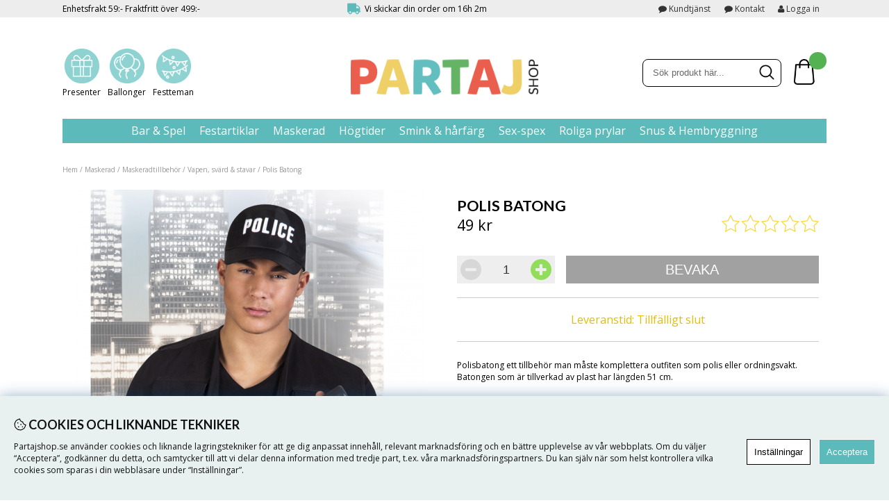

--- FILE ---
content_type: text/html; charset=UTF-8
request_url: https://www.partajshop.se/sv/artiklar/polis-batong.html
body_size: 26759
content:
<!DOCTYPE HTML>
<html>
    <head>
       <script nonce="lZjgXnJcIH2JlUc8G4Jxf7_WvfokFdA1BwYzUjP3vPs" type="text/javascript"> var cm_active_categories = [1,4,5,6]; var cm_preactive_categories = []; var blocked_nodes = {}; var observer = new MutationObserver(function (mutations) { for(var i = 0; i < mutations.length; i++) { var _ref = mutations[i]; var addedNodes = _ref.addedNodes; for(var j = 0; j < addedNodes.length; j++) { var node = addedNodes[j]; if (node.nodeType === 1) { var src = node.src || ''; var type = node.type; var consent_type = ''; if (typeof node.attributes.consent_type !== 'undefined' && typeof node.attributes.consent_type.value !== 'undefined') consent_type = node.attributes.consent_type.value; if (blocked_content_type(consent_type)) { if (typeof blocked_nodes[consent_type] === 'undefined') blocked_nodes[consent_type] = []; var clone; if (node.tagName === 'SCRIPT') { clone = node.cloneNode(true); } else { clone = node; } clone.air_prev = node.previousElementSibling; clone.air_next = node.nextElementSibling; clone.air_parent = node.parentElement; blocked_nodes[consent_type].push(clone); if (node.tagName === 'SCRIPT') node.type = 'javascript/blocked'; node.parentElement.removeChild(node); var beforeScriptExecuteListener = function beforeScriptExecuteListener(event) { event.preventDefault(); }; node.addEventListener('beforescriptexecute', beforeScriptExecuteListener); } else { log_node(node, consent_type); } } } } }); observer.observe(document.documentElement, { childList: true, subtree: true }); var blocked_content_type = function blocked_content_type(consent_type) { var blocked = 0; if ((typeof(cm_active_categories) == "undefined" || cm_active_categories.includes(parseInt(consent_type))) && consent_type && !check_consent(consent_type, "") && consent_type > 1) blocked = 1; return blocked; }; var external_nodes = []; var internal_nodes = []; var inline_nodes = []; var log_node = function log_node(node, consent_type) { if (node.tagName === 'SCRIPT') { if (node.src && (node.src.indexOf(window.location.host) <= -1 || node.src.indexOf(window.location.host) > 10)) { external_nodes.push(node.src); } else if (node.src) { internal_nodes.push(node.src); } else { inline_nodes.push(node.innerHTML); } } }; document.addEventListener("DOMContentLoaded", function() { if (document.querySelector('#cookie_consent')) { init_cookie_consent(); } }); var init_cookie_consent = function init_cookie_consent(force) { var cookie_consent = get_cookie_consent("air_cookie_consent") || ""; var all_signed = 0; var consents = []; if (cookie_consent) { all_signed = 1; consents = JSON.parse(cookie_consent); var elements = document.querySelectorAll('#cookie_consent_manager input[type=checkbox]'); for (let element of elements) { if (typeof(consents[element.value]) == "undefined") all_signed = 0; } } else { var elements = document.querySelectorAll('#cookie_consent_manager input[type=checkbox][prechecked=true]'); for (let element of elements) { element.checked = true; } } if (!all_signed || force) { document.getElementById('cookie_consent').style.display = 'block'; var elements = document.querySelectorAll('#cookie_consent_manager input[type=checkbox]'); for (let element of elements) { if (consents[element.value]) element.checked = consents[element.value]; } init_acm_click_events(); } }; var init_acm_click_events = function() { document.getElementById("cookie_consent_manage").addEventListener("click", function () { let cookie_consent_manager = document.getElementById('cookie_consent_manager'); if (cookie_consent_manager) cookie_consent_manager.style.display = 'block'; let cookie_consent = document.getElementById('cookie_consent'); if (cookie_consent) cookie_consent.classList.add('managing'); document.querySelectorAll(".dimmer2").forEach(item => { item.addEventListener('click', event => { item.classList.add('active') }) }); }); document.getElementById("cookie_consent_manage_rec").addEventListener("click", function () { var elements = document.querySelectorAll('#cookie_consent_manager input[type=checkbox]'); for (let element of elements) { element.checked = true; } document.getElementById("cookie_consent_manager_confirm").dispatchEvent(new Event("click")); }); let cookie_consent_manager_accept = document.getElementById("cookie_consent_manager_accept"); if (cookie_consent_manager_accept) { cookie_consent_manager_accept.addEventListener("click", function () { cm_action(true); }); } document.getElementById("cookie_consent_manager_confirm").addEventListener("click", function () { cm_action(); }); document.querySelectorAll(".cookie_consent_manager_accept_req").forEach(item => { item.addEventListener('click', event => { cm_action(false); }) }); }; var cm_action = function(consent){ let cookie_consent = document.getElementById('cookie_consent'); if (cookie_consent) cookie_consent.style.display = 'none'; let cookie_consent_manager = document.getElementById('cookie_consent_manager'); if (cookie_consent_manager) cookie_consent_manager.style.display = 'none'; document.querySelectorAll(".dimmer2").forEach(item => { item.addEventListener('click', event => { item.classList.remove('active') }) }); var consents = {}; var elements = document.querySelectorAll('#cookie_consent_manager input[type=checkbox]'); for (let element of elements) { consents[element.value] = typeof(consent) !== "undefined" ? consent : element.checked; } consents[1] = true; var cookie_consents = JSON.stringify(consents); set_cookie_consent(cookie_consents); consent_action(cookie_consents); window.dispatchEvent(new Event("acm_change")); }; var set_cookie_consent = function set_cookie_consent(value) { var exdate = new Date(); exdate.setDate(exdate.getDate() + 30); document.cookie = "air_cookie_consent" + "=" + value + "; expires= " + exdate.toUTCString() + "; path=/" + (location.protocol === "https:" ? "; secure" : ""); }; var get_cookie_consent = function get_cookie_consent(name) { var nameEQ = name + "="; var ca = document.cookie.split('; '); for (let c of ca) { if (c.indexOf(nameEQ) === 0) return c.substring(nameEQ.length, c.length); } return null; }; var consent_action = function consent_action(cookie_consent) { var consent_data = JSON.parse(cookie_consent); for(var category_id in consent_data) { if (consent_data[category_id]) { approve_category(category_id); } } }; var approve_category = function(category_id) { if (typeof blocked_nodes[category_id] !== 'undefined') { for (let node of blocked_nodes[category_id]) { if (node.type == "text/javascript") { var script = document.createElement("script"); script.type = "text/javascript"; if (node.src) { script.src = node.src; } else if (node.innerHTML) { script.innerHTML = node.innerHTML; } document.getElementsByTagName("head")[0].appendChild(script); } else if (node.air_prev && node.air_parent) { cm_insertAfter(node, node.air_prev, node.air_parent); } else if (node.air_next && node.air_parent) { node.air_parent.insertBefore(node, node.air_next); } else if (node.air_parent) { node.air_parent.append(node); } } delete blocked_nodes[category_id]; } }; function cm_insertAfter(newNode, existingNode, parent) { parent.insertBefore(newNode, existingNode.nextSibling); } var check_consent = function check_consent(type, cookie_consent) { if (!type) return false; if (!cookie_consent) cookie_consent = get_cookie_consent("air_cookie_consent"); if (!cookie_consent) return (typeof(cm_preactive_categories) == "undefined" || cm_preactive_categories.includes(parseInt(type))); var consents = JSON.parse(cookie_consent); if (typeof(consents[type]) === 'undefined') return false; return consents[type]; }; </script>

        <!-- Facebook Dynamic Retargeting start -->
<script nonce="lZjgXnJcIH2JlUc8G4Jxf7_WvfokFdA1BwYzUjP3vPs" consent_type="6">
!function(f,b,e,v,n,t,s){if(f.fbq)return;n=f.fbq=function(){n.callMethod?
n.callMethod.apply(n,arguments):n.queue.push(arguments)};if(!f._fbq)f._fbq=n;
n.push=n;n.loaded=!0;n.version='2.0';n.queue=[];t=b.createElement(e);t.async=!0;
t.src=v;s=b.getElementsByTagName(e)[0];s.parentNode.insertBefore(t,s)}(window,
document,'script','//connect.facebook.net/en_US/fbevents.js');

	fbq('init', '453683298747899');
	fbq('track', "PageView");

</script>

<noscript consent_type="6"><img height="1" width="1" style="display:none" src="https://www.facebook.com/tr?id=453683298747899&ev=PageView&noscript=1" consent_type="6"/></noscript>
<!-- Facebook Dynamic Retargeting start --><!-- TrustBox script --> 
<script nonce="lZjgXnJcIH2JlUc8G4Jxf7_WvfokFdA1BwYzUjP3vPs" type=text/javascript src=//widget.trustpilot.com/bootstrap/v5/tp.widget.bootstrap.min.js async consent_type="4"></script> 
<!-- End Trustbox script --><script nonce="lZjgXnJcIH2JlUc8G4Jxf7_WvfokFdA1BwYzUjP3vPs" type="text/javascript" consent_type="5">// <![CDATA[ 
            (function() { 
            var aws = document.createElement('script'); 
            aws.type = 'text/javascript'; 
            if (typeof(aws.async) != "undefined") { aws.async = true; } 
            aws.src = (window.location.protocol == 'https:' ? 'https://d1pna5l3xsntoj.cloudfront.net' : 'http://cdn.addwish.com') + '/scripts/company/awAddGift.js#'; 
            var s = document.getElementsByTagName('script')[0]; 
            s.parentNode.insertBefore(aws, s); 
            })(); 
            // ]]>
        </script><script nonce="lZjgXnJcIH2JlUc8G4Jxf7_WvfokFdA1BwYzUjP3vPs" async src="https://www.googletagmanager.com/gtag/js?id=G-D999D6EK6Z" consent_type="6"></script>
<script nonce="lZjgXnJcIH2JlUc8G4Jxf7_WvfokFdA1BwYzUjP3vPs" consent_type="6">
  window.dataLayer = window.dataLayer || [];
  function gtag(){dataLayer.push(arguments);}
 if (document.cookie.split(';').find(cookie => cookie.includes('air_cookie_consent'))) {
    gtag(
 "consent",
  "default", {
        "ad_storage": check_consent("6") ? "granted" : "denied",
  "analytics_storage": check_consent("4") ? "granted" : "denied",
  "ad_user_data": check_consent("6") ? "granted" : "denied",
  "ad_personalization": check_consent("5") ? "granted" : "denied",
    }); 
 }
else {
  gtag("consent", "default", { 
      "ad_storage":  "denied",
      "analytics_storage": "denied",
      "ad_user_data": "denied",
      "ad_personalization": "denied",
    });
}
 gtag('js', new Date());

 var event_id = Math.random().toString(36).substring(2, 15);

 gtag('config', 'G-D999D6EK6Z', {
  send_page_view: false
});
gtag('set', 'user_properties',{
  'user_domain': 'https://www.partajshop.se',
  'user_logged_in': 'false',
  'user_pricelist': '1',

});

gtag('event', 'page_view',{
 event_id: event_id,
       send_to: "G-D999D6EK6Z"
});

</script>
<!-- Google tag (gtag.js) -->
<script nonce="lZjgXnJcIH2JlUc8G4Jxf7_WvfokFdA1BwYzUjP3vPs" async src="https://www.googletagmanager.com/gtag/js?id=AW-831746962" consent_type="6"></script>
<script nonce="lZjgXnJcIH2JlUc8G4Jxf7_WvfokFdA1BwYzUjP3vPs" consent_type="6">
  window.dataLayer = window.dataLayer || [];
  function gtag(){dataLayer.push(arguments);}
  gtag('js', new Date());

  gtag('config', 'AW-831746962');
</script>
<script nonce="lZjgXnJcIH2JlUc8G4Jxf7_WvfokFdA1BwYzUjP3vPs" defer src="https://dot.partajshop.se/jsTag?ap=2005342375" consent_type="6"></script>
        
        <title>Polis Batong</title>

        <!-- FavIkon -->
        <link rel="apple-touch-icon" sizes="180x180" href="/apple-touch-icon.png">
        <link rel="icon" type="image/png" sizes="32x32" href="/favicon-32x32.png">
        <link rel="icon" type="image/png" sizes="16x16" href="/favicon-16x16.png">
        <link rel="manifest" href="/site.webmanifest">
        <link rel="mask-icon" href="/safari-pinned-tab.svg" color="#5bbad5">
        <meta name="msapplication-TileColor" content="#da532c">
        <meta name="theme-color" content="#ffffff">
        <!-- Favikon slut-->
        <meta http-equiv="Content-Type" content="text/html; charset=UTF-8">
        <meta name="description" content="Vi har allt som tillhör festen! Maskeradkläder, peruker, festartiklar, bartillbehör, spel, presenter, roliga prylar, hembryggning, tobak & snus. Med blixtsnabba leveranser och superlåga priser erbjuder vi dig ett av Sveriges största utbud av maskerad och">
        <meta name="keywords" content="-">
        <meta name="robots" content="index,follow">
        <meta name="revisit-after" content="14 days">
        <meta name="distribution" content="global">
        <meta http-equiv="expires" content="0">
        <meta name="robots" content="noodp">
        <meta name="viewport" content="initial-scale=1">
        <!-- disables Compatibility view IE -->
        <meta http-equiv="X-UA-Compatible" content="IE=9; IE=8; IE=7; IE=EDGE" />
        <!-- Responsive and mobile friendly stuff -->
        <meta name="HandheldFriendly" content="True">
        <meta name="viewport" content="user-scalable=no, initial-scale=1.0, maximum-scale=1.0, width=device-width">
        <meta name="apple-mobile-web-app-capable" content="yes"/>
        <link rel="canonical" href="https://www.partajshop.se/sv/artiklar/polis-batong.html" />
        <meta property="og:title" content="Polis Batong"/>
<meta property="og:url" content="https://www.partajshop.se/sv/artiklar/polis-batong.html"/>
<meta property="og:description" content="Polisbatong ett tillbeh&#246;r man m&#229;ste komplettera outfiten som polis eller ordningsvakt.Bato..."/>
<meta property="og:image:width" content="200" />
<meta property="og:image:height" content="200" />
<meta property="og:image" content="https://www.partajshop.se/bilder/artiklar/00683.jpg"/>

        <link href="/themes/partajshop/design/css/air-main-min-header1.5.css?1316341" rel="stylesheet" type="text/css"><script nonce="lZjgXnJcIH2JlUc8G4Jxf7_WvfokFdA1BwYzUjP3vPs" src="/themes/partajshop/design/script/air-main-min-header1.5.js?1316341" ></script>





        <!-- CSS-->
        <link href="/includes/fontawsome/css/font-awesome.min.css" rel="stylesheet" type="text/css">
        <link rel="stylesheet" type="text/css" href="/includes/fancybox/jquery.fancybox.css?v=2.1.4" media="screen" />
        <link href='https://fonts.googleapis.com/css?family=Open+Sans:400,600,300,700' rel='stylesheet' type='text/css'>
        <!-- JS --> 
        <script type="text/javascript" src="/includes/fancybox/jquery.fancybox.js?v=2.1.4"></script>
        <script type="text/javascript" src="/includes/source/helpers/jquery.fancybox-media.js?v=1.0.6"></script>
        
        
    </head>
    <body>
        <script nonce="lZjgXnJcIH2JlUc8G4Jxf7_WvfokFdA1BwYzUjP3vPs" consent_type="6">(function(w,d,t,r,u){var f,n,i;w[u]=w[u]||[],f=function(){var o={ti:"138003016"};o.q=w[u],w[u]=new UET(o),w[u].push("pageLoad")},n=d.createElement(t),n.src=r,n.async=1,n.onload=n.onreadystatechange=function(){var s=this.readyState;s&&s!=="loaded"&&s!=="complete"||(f(),n.onload=n.onreadystatechange=null)},i=d.getElementsByTagName(t)[0],i.parentNode.insertBefore(n,i)})(window,document,"script","//bat.bing.com/bat.js","uetq");</script>
        
        <div class="header-wrapper tema acmtest">
            <div id="topbar">
                <div class="section">
                    <div class="topbar_kundtjanst">
                        Enhetsfrakt 59:- Fraktfritt &#246;ver 499:-
                    </div>
                    <div class="nedraknare">
                        Vi skickar din order om <span id="delivery"></span>
<script> 
jQuery.noConflict();jQuery(document).ready(function($){ ShowTime();StopTime();});function ShowTime() {  var today = new Date();  var day = today.getDay();var isSaturday = (day == 6);var isSunday = (day == 0);      var hrs = 16-today.getHours();  var mins = 60-today.getMinutes();  if(day == 6) {hrs = hrs+48;}  else if(day == 0){hrs = hrs+24;}  else if(hrs < 0){hrs = hrs+24;}  timeLeft = "" +hrs+'h '+mins+'m';  jQuery("#delivery").html(timeLeft);}var countdown;function StopTime() {    clearInterval(countdown);    setInterval(ShowTime,30000);}
</script>
                    </div>
                    <div class="topbar content">
                        <div class="inloggning">
                                                        
                            
                            <a href="#login" class="login">
                                <i class="fa fa-user"></i> Logga in
                            </a>
                            <div class="inloggningsruta col span_4_of_12">
                                <div class="close"></div>
                                <form action="/cgi-bin/ibutik/AIR_ibutik.pl" method="post" name="LoggainForm">
                                    <p>
                                        Användarnamn
                                    </p>
                                    <div class="input_anvandarnnamn"><input name="anvnamn" type="text" class="input_anvandarnnamn_text"></div>
                                    <span class="Login-password">
                                        <p>
                                            Lösenord
                                        </p>
                                        <a href="/cgi-bin/ibutik/AIR_ibutik.pl?funk=kund_skickapw" class="forgotpassword">
                                            Glömt lösenord?
                                        </a>
                                    </span>
                                    <div class="input_losenord">
                                        <input name="Losenord" type="password" class="input_losenord_text">
                                    </div>
                                    <div class="input_knapp Knapp_Generell">
                                        <a href="javascript:document.LoggainForm.submit();" class="button">
                                            Logga in
                                        </a>
                                    </div>
                                    <input type="hidden" name="funk2" value="startsida"><input type="hidden" name="nastasteg" value="dinsida"><input type="hidden" name="Spara_Losen" value="Y">
                                    <input type="hidden" name="funk" value="kundlogin_slutfor"><input type="hidden" name="stegtre" value="0">
                                </form>
                                <div class="inloggningsruta-lankar">
                                    <div class="Knapp_Generell">
                                        <a href="/shop?funk=kund_ny&nastasteg=ny" class="button">
                                            Registrera
                                        </a>
                                    </div>
                                </div>
                            </div>
                            
                        </div>
                        <div class="nav-topmenu-toggle mobile-only">
                            <i class="fa fa-bars"></i> INFORMATION</a>
                        </div>
                        <div class="nav-topmenu">
                            <a href="/sv/info/kundtjanst.html" title="Kundtjänst">Kundtjänst</a><a href="/sv/info/mobil-kontakt.html" title="Kontakt">Kontakt</a>
                        </div>
                    </div>
                </div>
            </div>
        </div>
        <div class="header-wrapper2">
            <div class="header group">
                
                <div class="R-Toggle mobile-only artgrp">
                    <i class="fa fa-bars"></i>  
                </div>
                <div class="login_mobile"><i class="fa fa-user"></i></div>
                <div class="hContainer group">
                    <div class="circle"><div><img src="/dokument/bibliotek/Image/Cirklar/ikon_julklppar_1.jpg" caption="false" width="50" height="50" /> <span>Presenter </span><a href="/sv/artiklar/roliga-prylar/presenter/index.html">L&#228;nk</a></div>
<div><img src="/dokument/bibliotek/Image/Cirklar/ballonger_4.jpg" caption="false" width="50" height="50" /> <span>Ballonger </span><a href="/sv/artiklar/fest/ballonger/index.html">L&#228;nk</a></div>
<div><img src="/dokument/bibliotek/Image/Cirklar/party_2.jpg" caption="false" width="50" height="50" /> <span>Festteman </span><a href="/sv/artiklar/fest/festteman-2/index.html">L&#228;nk</a></div></div>
                    <div class="logga"><a href="/"><img src="https://www.partajshop.se/dokument/bibliotek/Image/Partajshop_logo.png" alt="" class="" width="270" height="51" /></a></div>
                    <div id="kundvagn">
                        <div class="Varukorg">
<span class="AIRvarukorg-Arrow"></span>
<span class="AIRvarukorg-Qty"></span>
<span class="AIRvarukorg-Text"></span>
<span class="AIRvarukorg-Sum"></span>
<br style="clear:left">
</div>
<div id="AIRvarukorg-Wrap" style="display:none;"></div>     
                    </div>
                    <div class="sokrutan col span_4_of_5">
                       <form action="/cgi-bin/ibutik/AIR_ibutik.fcgi" method="post" name="LSS_Sok" id="LSS_Sok_Form" autocomplete="off"> <input type="hidden" value="gor_sokning" name="funk"> <input type="hidden" value="N" name="AvanceradSokning"> <input type="hidden" value="" name="artnr" id="artnr"> <input type="hidden" value="" name="varum" id="varum"> <input type="hidden" value="" name="artgrp" id="artgrp"> <input type="hidden" value="SV" name="Sprak_Suffix" id="Sprak_Suffix"> <div class="LSS_Container"> <div class="LSS_Input" role="search"> <input type="text" aria-label="Sök" name="term" id="sokterm" class="Sokfalt" placeholder="Sök produkt här..."> <label for="sokterm" id="lblTerm"> Sök produkt här... </label> </div> <input type="submit" value="Sök" id="Sokknapp" class="Sokknapp"> </div> </form>


<div id="LSS_Result" style="display:none;"></div>
                    </div>
                    <div class="sokrutan_mobile"><i class="fa fa-search"></i></div>
                       
                   
                </div>
            </div>
            <div class="nav group artgrp">
                <ul id="level1"> <li> <a href="/sv/artiklar/bar-spel/index.html" title="Bar & Spel">Bar & Spel</a> <i class="fa fa-chevron-down"></i> <ul class="child-ul niva2"> <li> <a href="/sv/artiklar/bar-spel/underlgg/index.html" title="Glasunderlägg" class="menulink"> <img src="/bilder/artikelgrupper/10006.jpg" width="50" height="50" class="meny_img"> <div> Glasunderlägg <span> Roliga glasunderl&#228;gg till pres.. </span> </div> </a> </li> <li> <a href="/sv/artiklar/bar-spel/roliga-spel/index.html" title="Festliga spel " class="menulink"> <img src="/bilder/artikelgrupper/10046.jpg" width="50" height="50" class="meny_img"> <div> Festliga spel <span> Beer pong, kortspel, &#246;lspel...&#160; </span> </div> </a> <i class="fa fa-chevron-down"></i> <ul class="child-ul niva3"> <li> <a href="/sv/artiklar/bar-spel/roliga-spel/festspel/index.html" title="Festspel">Festspel</a> </li> <li> <a href="/sv/artiklar/bar-spel/roliga-spel/frgespel/index.html" title="Frågespel">Frågespel</a> </li> <li> <a href="/sv/artiklar/bar-spel/roliga-spel/kortspel/index.html" title="Kortspel">Kortspel</a> </li> <li> <a href="/sv/artiklar/bar-spel/roliga-spel/lspel/index.html" title="Ölspel">Ölspel</a> </li> <li> <a href="/sv/artiklar/bar-spel/roliga-spel/vuxenspel-2/index.html" title="Vuxenspel">Vuxenspel</a> </li> </ul> </li> <li> <a href="/sv/artiklar/bar-spel/glas-och-muggar-3/index.html" title="Dryckesglas " class="menulink"> <img src="/bilder/artikelgrupper/10087.jpg" width="50" height="50" class="meny_img"> <div> Dryckesglas <span> </span> </div> </a> <i class="fa fa-chevron-down"></i> <ul class="child-ul niva3"> <li> <a href="/sv/artiklar/bar-spel/glas-och-muggar-3/vinglas/index.html" title="Vinglas">Vinglas</a> </li> <li> <a href="/sv/artiklar/bar-spel/glas-och-muggar-3/shotglas/index.html" title="Shotglas">Shotglas</a> </li> <li> <a href="/sv/artiklar/bar-spel/glas-och-muggar-3/engangsglas-2/index.html" title="Engångsglas">Engångsglas</a> </li> <li> <a href="/sv/artiklar/bar-spel/glas-och-muggar-3/whisky-glas/index.html" title="Whiskyglas">Whiskyglas</a> </li> <li> <a href="/sv/artiklar/bar-spel/glas-och-muggar-3/champagneglas/index.html" title="Champagneglas ">Champagneglas </a> </li> <li> <a href="/sv/artiklar/bar-spel/glas-och-muggar-3/olglas-olsejdel/index.html" title="Ölglas & Ölsejdel">Ölglas & Ölsejdel</a> </li> </ul> </li> <li> <a href="/sv/artiklar/bar-spel/kk-bartillbehr/index.html" title="Köks- & bartillbehör" class="menulink"> <img src="/bilder/artikelgrupper/10118.jpg" width="50" height="50" class="meny_img"> <div> Köks- & bartillbehör <span> </span> </div> </a> <i class="fa fa-chevron-down"></i> <ul class="child-ul niva3"> <li> <a href="/sv/artiklar/bar-spel/kk-bartillbehr/kapsyloppnare/index.html" title="Kapsylöppnare">Kapsylöppnare</a> </li> <li> <a href="/sv/artiklar/bar-spel/kk-bartillbehr/e-cigaretter/index.html" title="E-cigaretter">E-cigaretter</a> </li> </ul> </li> <li> <a href="/sv/artiklar/bar-spel/barinredning/index.html" title="Barinredning" class="menulink"> <img src="/bilder/artikelgrupper/10129.jpg" width="50" height="50" class="meny_img"> <div> Barinredning <span> </span> </div> </a> </li> <li> <a href="/sv/artiklar/bar-spel/drinktillbehor/index.html" title="Drinktillbehör" class="menulink"> <img src="/bilder/artikelgrupper/10130.jpg" width="50" height="50" class="meny_img"> <div> Drinktillbehör <span> </span> </div> </a> </li> <li> <a href="/sv/artiklar/bar-spel/pluntor/index.html" title="Pluntor" class="menulink"> <img src="/bilder/artikelgrupper/10132.jpg" width="50" height="50" class="meny_img"> <div> Pluntor <span> </span> </div> </a> </li> <li> <a href="/sv/artiklar/bar-spel/vin-oltillbehor/index.html" title="Vin- & öltillbehör" class="menulink"> <img src="/bilder/artikelgrupper/10133.jpg" width="50" height="50" class="meny_img"> <div> Vin- & öltillbehör <span> </span> </div> </a> </li> </ul> </li> <li> <a href="/sv/artiklar/fest/index.html" title="Festartiklar">Festartiklar</a> <i class="fa fa-chevron-down"></i> <ul class="child-ul niva2"> <li> <a href="/sv/artiklar/fest/godis/index.html" title="Bakning & ätbart " class="menulink"> <img src="/bilder/artikelgrupper/10007.jpg" width="50" height="50" class="meny_img"> <div> Bakning & ätbart <span> </span> </div> </a> <i class="fa fa-chevron-down"></i> <ul class="child-ul niva3"> <li> <a href="/sv/artiklar/fest/godis/bakformar/index.html" title="Bakformar">Bakformar</a> </li> <li> <a href="/sv/artiklar/fest/godis/choklad/index.html" title="Choklad">Choklad</a> </li> <li> <a href="/sv/artiklar/fest/godis/tartdekorationer/index.html" title="Tårtdekorationer">Tårtdekorationer</a> </li> </ul> </li> <li> <a href="/sv/artiklar/fest/ballonger/index.html" title="Ballonger" class="menulink"> <img src="/bilder/artikelgrupper/10011.jpg" width="50" height="50" class="meny_img"> <div> Ballonger <span> </span> </div> </a> <i class="fa fa-chevron-down"></i> <ul class="child-ul niva3"> <li> <a href="/sv/artiklar/fest/ballonger/airwalkers/index.html" title="Airwalkers">Airwalkers</a> </li> <li> <a href="/sv/artiklar/fest/ballonger/ballonggirlanger/index.html" title="Ballonggirlanger">Ballonggirlanger</a> </li> <li> <a href="/sv/artiklar/fest/ballonger/ballongtillbehor/index.html" title="Ballongtillbehör">Ballongtillbehör</a> </li> <li> <a href="/sv/artiklar/fest/ballonger/bokstavsballonger/index.html" title="Bokstavsballonger">Bokstavsballonger</a> </li> <li> <a href="/sv/artiklar/fest/ballonger/enfargade-ballonger/index.html" title="Enfärgade ballonger">Enfärgade ballonger</a> </li> <li> <a href="/sv/artiklar/fest/ballonger/folieballonger/index.html" title="Folieballonger">Folieballonger</a> </li> <li> <a href="/sv/artiklar/fest/ballonger/konfettiballonger/index.html" title="Konfettiballonger">Konfettiballonger</a> </li> <li> <a href="/sv/artiklar/fest/ballonger/latexballonger/index.html" title="Latexballonger">Latexballonger</a> </li> <li> <a href="/sv/artiklar/fest/ballonger/led-ballonger/index.html" title="LED-ballonger">LED-ballonger</a> </li> <li> <a href="/sv/artiklar/fest/ballonger/motivballonger/index.html" title="Motivballonger">Motivballonger</a> </li> <li> <a href="/sv/artiklar/fest/ballonger/namnballonger-folie/index.html" title="Namnballonger Folie">Namnballonger Folie</a> </li> <li> <a href="/sv/artiklar/fest/ballonger/professionella-latexballonger/index.html" title="Professionella Latexballonger">Professionella Latexballonger</a> </li> <li> <a href="/sv/artiklar/fest/ballonger/sifferballonger/index.html" title="Sifferballonger">Sifferballonger</a> </li> <li> <a href="/sv/artiklar/fest/ballonger/uppblasta-heliumballonger-/index.html" title="Uppblåsta Heliumballonger ">Uppblåsta Heliumballonger </a> </li> <li> <a href="/sv/artiklar/fest/ballonger/xxl-ballonger-/index.html" title="XXL Ballonger ">XXL Ballonger </a> </li> </ul> </li> <li> <a href="/sv/artiklar/fest/dekoration/index.html" title="Dekorationer" class="menulink"> <img src="/bilder/artikelgrupper/10134.jpg" width="50" height="50" class="meny_img"> <div> Dekorationer <span> </span> </div> </a> <i class="fa fa-chevron-down"></i> <ul class="child-ul niva3"> <li> <a href="/sv/artiklar/fest/dekoration/dorrdekoration/index.html" title="Dörrdekorationer">Dörrdekorationer</a> </li> <li> <a href="/sv/artiklar/fest/dekoration/honeycombs/index.html" title="Honeycombs">Honeycombs</a> </li> <li> <a href="/sv/artiklar/fest/dekoration/serpentiner/index.html" title="Serpentiner">Serpentiner</a> </li> <li> <a href="/sv/artiklar/fest/dekoration/tartljus/index.html" title="Tårtljus">Tårtljus</a> </li> <li> <a href="/sv/artiklar/fest/dekoration/uppblasbart/index.html" title="Uppblåsbart">Uppblåsbart</a> </li> <li> <a href="/sv/artiklar/fest/dekoration/konfetti/index.html" title="Konfetti">Konfetti</a> </li> <li> <a href="/sv/artiklar/fest/dekoration/flaggor-girlanger/index.html" title="Girlanger & vimplar">Girlanger & vimplar</a> </li> <li> <a href="/sv/artiklar/fest/dekoration/flaggor/index.html" title="Flaggor">Flaggor</a> </li> <li> <a href="/sv/artiklar/fest/dekoration/glow-sticks/index.html" title="Glow sticks">Glow sticks</a> </li> </ul> </li> <li> <a href="/sv/artiklar/fest/dukning/index.html" title="Dukning" class="menulink"> <img src="/bilder/artikelgrupper/10004.jpg" width="50" height="50" class="meny_img"> <div> Dukning <span> </span> </div> </a> <i class="fa fa-chevron-down"></i> <ul class="child-ul niva3"> <li> <a href="/sv/artiklar/fest/dukning/bestick/index.html" title="Bestick">Bestick</a> </li> <li> <a href="/sv/artiklar/fest/dukning/bordsdukar/index.html" title="Bordsdukar">Bordsdukar</a> </li> <li> <a href="/sv/artiklar/fest/dukning/engangsartiklar-3/index.html" title="Engångsartiklar">Engångsartiklar</a> </li> <li> <a href="/sv/artiklar/fest/dukning/glas-och-muggar-2/index.html" title="Glas och engångsmuggar">Glas och engångsmuggar</a> </li> <li> <a href="/sv/artiklar/fest/dukning/placeringskort/index.html" title="Placeringskort">Placeringskort</a> </li> <li> <a href="/sv/artiklar/fest/dukning/servetter/index.html" title="Servetter">Servetter</a> </li> <li> <a href="/sv/artiklar/fest/dukning/skalar-fat/index.html" title="Skålar & serveringsfat">Skålar & serveringsfat</a> </li> <li> <a href="/sv/artiklar/fest/dukning/sugror/index.html" title="Sugrör">Sugrör</a> </li> <li> <a href="/sv/artiklar/fest/dukning/tallrikar/index.html" title="Tallrikar">Tallrikar</a> </li> </ul> </li> <li> <a href="/sv/artiklar/fest/barnkalas-2/index.html" title="Barnkalas" class="menulink"> <img src="/bilder/artikelgrupper/10290.jpg" width="50" height="50" class="meny_img"> <div> Barnkalas <span> </span> </div> </a> <i class="fa fa-chevron-down"></i> <ul class="child-ul niva3"> <li> <a href="/sv/artiklar/fest/barnkalas-2/mighty-avengers/index.html" title="Avengers">Avengers</a> </li> <li> <a href="/sv/artiklar/fest/barnkalas-2/babblarna/index.html" title="Babblarna">Babblarna</a> </li> <li> <a href="/sv/artiklar/fest/barnkalas-2/bilar/index.html" title="Bilar">Bilar</a> </li> <li> <a href="/sv/artiklar/fest/barnkalas-2/bilar-cars/index.html" title="Bilar - Cars">Bilar - Cars</a> </li> <li> <a href="/sv/artiklar/fest/barnkalas-2/byggfordon/index.html" title="Byggfordon">Byggfordon</a> </li> <li> <a href="/sv/artiklar/fest/barnkalas-2/cowboy-indian-tema-/index.html" title="Cowboy & indian">Cowboy & indian</a> </li> <li> <a href="/sv/artiklar/fest/barnkalas-2/dinosauriekalas/index.html" title="Dinosaurier">Dinosaurier</a> </li> <li> <a href="/sv/artiklar/fest/barnkalas-2/disneyprinsessor/index.html" title="Disneyprinsessor">Disneyprinsessor</a> </li> <li> <a href="/sv/artiklar/fest/barnkalas-2/djur-tema-/index.html" title="Djurtema">Djurtema</a> </li> <li> <a href="/sv/artiklar/fest/barnkalas-2/emil-i-lonneberga/index.html" title="Emil i Lönneberga">Emil i Lönneberga</a> </li> <li> <a href="/sv/artiklar/fest/barnkalas-2/enhorning-/index.html" title="Enhörningskalas">Enhörningskalas</a> </li> <li> <a href="/sv/artiklar/fest/barnkalas-2/film-och-sago-tema-/index.html" title="Film & sagofigurer">Film & sagofigurer</a> </li> <li> <a href="/sv/artiklar/fest/barnkalas-2/fortnite-battle-royal/index.html" title="Fortnite - Battle Royal">Fortnite - Battle Royal</a> </li> <li> <a href="/sv/artiklar/fest/barnkalas-2/fotbollstema/index.html" title="Fotbollstema">Fotbollstema</a> </li> <li> <a href="/sv/artiklar/fest/barnkalas-2/frost/index.html" title="Frost">Frost</a> </li> <li> <a href="/sv/artiklar/fest/barnkalas-2/gabbys-dockhus/index.html" title="Gabbys Dockhus">Gabbys Dockhus</a> </li> <li> <a href="/sv/artiklar/fest/barnkalas-2/greta-gris/index.html" title="Greta Gris">Greta Gris</a> </li> <li> <a href="/sv/artiklar/fest/barnkalas-2/harry-potter/index.html" title="Harry Potter">Harry Potter</a> </li> <li> <a href="/sv/artiklar/fest/barnkalas-2/lalala-llama-2/index.html" title="Lalala Llama">Lalala Llama</a> </li> <li> <a href="/sv/artiklar/fest/barnkalas-2/little-plane/index.html" title="Little Plane">Little Plane</a> </li> <li> <a href="/sv/artiklar/fest/barnkalas-2/lol-surprise/index.html" title="LOL Surprise">LOL Surprise</a> </li> <li> <a href="/sv/artiklar/fest/barnkalas-2/mermaid-/index.html" title="Mermaid ">Mermaid </a> </li> <li> <a href="/sv/artiklar/fest/barnkalas-2/mimmi-pigg/index.html" title="Mimmi Pigg">Mimmi Pigg</a> </li> <li> <a href="/sv/artiklar/fest/barnkalas-2/musse-pigg/index.html" title="Musse Pigg">Musse Pigg</a> </li> <li> <a href="/sv/artiklar/fest/barnkalas-2/my-little-pony/index.html" title="My Little Pony">My Little Pony</a> </li> <li> <a href="/sv/artiklar/fest/barnkalas-2/paw-patrol/index.html" title="Paw Patrol">Paw Patrol</a> </li> <li> <a href="/sv/artiklar/fest/barnkalas-2/pippi-langstrump/index.html" title="Pippi långstrump">Pippi långstrump</a> </li> <li> <a href="/sv/artiklar/fest/barnkalas-2/piratkalas-/index.html" title="Piratkalas">Piratkalas</a> </li> <li> <a href="/sv/artiklar/fest/barnkalas-2/pokemon/index.html" title="Pokémon">Pokémon</a> </li> <li> <a href="/sv/artiklar/fest/barnkalas-2/pyjamashjaltarna/index.html" title="Pyjamashjältarna">Pyjamashjältarna</a> </li> <li> <a href="/sv/artiklar/fest/barnkalas-2/rainbow/index.html" title="Rainbow">Rainbow</a> </li> <li> <a href="/sv/artiklar/fest/barnkalas-2/spiderman-2/index.html" title="Spiderman">Spiderman</a> </li> <li> <a href="/sv/artiklar/fest/barnkalas-2/super-mario/index.html" title="Super Mario">Super Mario</a> </li> <li> <a href="/sv/artiklar/fest/barnkalas-2/superhjaltar/index.html" title="Superhjältar">Superhjältar</a> </li> </ul> </li> <li> <a href="/sv/artiklar/fest/festteman-2/index.html" title="Festteman" class="menulink"> <img src="/bilder/artikelgrupper/10003.jpg" width="50" height="50" class="meny_img"> <div> Festteman <span> </span> </div> </a> <i class="fa fa-chevron-down"></i> <ul class="child-ul niva3"> <li> <a href="/sv/artiklar/fest/festteman-2/festival/index.html" title="Festival">Festival</a> </li> <li> <a href="/sv/artiklar/fest/festteman-2/pastell/index.html" title="Pastelltema">Pastelltema</a> </li> <li> <a href="/sv/artiklar/fest/festteman-2/paw-patrol-2/index.html" title="Paw Patrol">Paw Patrol</a> </li> <li> <a href="/sv/artiklar/fest/festteman-2/lander-/index.html" title="Länder ">Länder </a> <i class="fa fa-chevron-down"></i> <ul class="child-ul niva4"> <li> <a href="/sv/artiklar/fest/festteman-2/lander-/egypten/index.html" title="Egypten">Egypten</a> </li> <li> <a href="/sv/artiklar/fest/festteman-2/lander-/irland/index.html" title="Irland">Irland</a> </li> <li> <a href="/sv/artiklar/fest/festteman-2/lander-/jamaica/index.html" title="Jamaica ">Jamaica </a> </li> <li> <a href="/sv/artiklar/fest/festteman-2/lander-/kina-/index.html" title="Kina ">Kina </a> </li> <li> <a href="/sv/artiklar/fest/festteman-2/lander-/mexiko/index.html" title="Mexiko">Mexiko</a> </li> <li> <a href="/sv/artiklar/fest/festteman-2/lander-/norge/index.html" title="Norge">Norge</a> </li> <li> <a href="/sv/artiklar/fest/festteman-2/lander-/spanien/index.html" title="Spanien">Spanien</a> </li> <li> <a href="/sv/artiklar/fest/festteman-2/lander-/storbritannien/index.html" title="Storbritannien">Storbritannien</a> </li> <li> <a href="/sv/artiklar/fest/festteman-2/lander-/sverige/index.html" title="Sverige">Sverige</a> </li> <li> <a href="/sv/artiklar/fest/festteman-2/lander-/tyskland/index.html" title="Tyskland">Tyskland</a> </li> <li> <a href="/sv/artiklar/fest/festteman-2/lander-/usa/index.html" title="USA">USA</a> </li> </ul> </li> <li> <a href="/sv/artiklar/fest/festteman-2/fodelsedagsfest/index.html" title="Födelsedagsfest">Födelsedagsfest</a> <i class="fa fa-chevron-down"></i> <ul class="child-ul niva4"> <li> <a href="/sv/artiklar/fest/festteman-2/fodelsedagsfest/blatt/index.html" title="Blått">Blått</a> </li> <li> <a href="/sv/artiklar/fest/festteman-2/fodelsedagsfest/gron/index.html" title="Grön">Grön</a> </li> <li> <a href="/sv/artiklar/fest/festteman-2/fodelsedagsfest/gul/index.html" title="Gul">Gul</a> </li> <li> <a href="/sv/artiklar/fest/festteman-2/fodelsedagsfest/guld/index.html" title="Guld">Guld</a> </li> <li> <a href="/sv/artiklar/fest/festteman-2/fodelsedagsfest/rosa/index.html" title="Rosa">Rosa</a> </li> <li> <a href="/sv/artiklar/fest/festteman-2/fodelsedagsfest/roseguld/index.html" title="Roséguld">Roséguld</a> </li> <li> <a href="/sv/artiklar/fest/festteman-2/fodelsedagsfest/silver/index.html" title="Silver">Silver</a> </li> <li> <a href="/sv/artiklar/fest/festteman-2/fodelsedagsfest/svart/index.html" title="Svart">Svart</a> </li> </ul> </li> <li> <a href="/sv/artiklar/fest/festteman-2/mohippa-svensexa/index.html" title="Svensexa">Svensexa</a> </li> <li> <a href="/sv/artiklar/fest/festteman-2/neonparty/index.html" title="Neonparty">Neonparty</a> </li> <li> <a href="/sv/artiklar/fest/festteman-2/pride/index.html" title="Pride">Pride</a> </li> <li> <a href="/sv/artiklar/fest/festteman-2/sommarfest/index.html" title="Sommarfest">Sommarfest</a> </li> <li> <a href="/sv/artiklar/fest/festteman-2/foretagsfest/index.html" title="Företagsfest">Företagsfest</a> </li> </ul> </li> <li> <a href="/sv/artiklar/fest/konfettikanoner/index.html" title="Konfettikanoner" class="menulink"> <img src="/bilder/artikelgrupper/10574.jpg" width="50" height="50" class="meny_img"> <div> Konfettikanoner <span> </span> </div> </a> </li> <li> <a href="/sv/artiklar/fest/partyhattar/index.html" title="Partyhattar" class="menulink"> <img src="/bilder/artikelgrupper/10136.jpg" width="50" height="50" class="meny_img"> <div> Partyhattar <span> </span> </div> </a> </li> <li> <a href="/sv/artiklar/fest/pinatas/index.html" title="Pinatas" class="menulink"> <img src="/bilder/artikelgrupper/10400.jpg" width="50" height="50" class="meny_img"> <div> Pinatas <span> </span> </div> </a> </li> <li> <a href="/sv/artiklar/fest/presentartiklar/index.html" title="Presentinslagning" class="menulink"> <img src="/bilder/artikelgrupper/10401.jpg" width="50" height="50" class="meny_img"> <div> Presentinslagning <span> </span> </div> </a> <i class="fa fa-chevron-down"></i> <ul class="child-ul niva3"> <li> <a href="/sv/artiklar/fest/presentartiklar/grattiskort/index.html" title="Grattiskort">Grattiskort</a> </li> <li> <a href="/sv/artiklar/fest/presentartiklar/presentpasar/index.html" title="Presentpåsar">Presentpåsar</a> </li> <li> <a href="/sv/artiklar/fest/presentartiklar/presentsnoren/index.html" title="Presentsnören">Presentsnören</a> </li> </ul> </li> <li> <a href="/sv/artiklar/fest/eco/index.html" title="Eco" class="menulink"> <img src="/bilder/artikelgrupper/10592.jpg" width="50" height="50" class="meny_img"> <div> Eco <span> </span> </div> </a> </li> <li> <a href="/sv/artiklar/fest/tutor-och-smllare/index.html" title="Tutor & smällare" class="menulink"> <img src="/bilder/artikelgrupper/10009.jpg" width="50" height="50" class="meny_img"> <div> Tutor & smällare <span> </span> </div> </a> </li> </ul> </li> <li class="active-parent"> <a href="/sv/artiklar/maskerad/index.html" title="Maskerad">Maskerad</a> <i class="fa fa-chevron-down"></i> <ul class="child-ul niva2"> <li> <a href="/sv/artiklar/maskerad/dekor-rekvisita/index.html" title="Dekor & rekvisita" class="menulink"> <img src="/bilder/artikelgrupper/10103.jpg" width="50" height="50" class="meny_img"> <div> Dekor & rekvisita <span> H&#228;ngande dekorationer, uppbl&#229;sbart... </span> </div> </a> <i class="fa fa-chevron-down"></i> <ul class="child-ul niva3"> <li> <a href="/sv/artiklar/maskerad/dekor-rekvisita/djur/index.html" title="Djur & insekter">Djur & insekter</a> </li> <li> <a href="/sv/artiklar/maskerad/dekor-rekvisita/ljud-inredning/index.html" title="Ljud & rörelse">Ljud & rörelse</a> </li> <li> <a href="/sv/artiklar/maskerad/dekor-rekvisita/rekvisita/index.html" title="Rekvisita">Rekvisita</a> </li> <li> <a href="/sv/artiklar/maskerad/dekor-rekvisita/skelett-kroppsdelar/index.html" title="Skelett & kroppsdelar">Skelett & kroppsdelar</a> </li> </ul> </li> <li> <a href="/sv/artiklar/maskerad/linser-frgade/index.html" title="Färgade linser " class="menulink"> <img src="/bilder/artikelgrupper/10042.jpg" width="50" height="50" class="meny_img"> <div> Färgade linser <span> Scleralinser, Enf&#228;rgade linser, Natur... </span> </div> </a> <i class="fa fa-chevron-down"></i> <ul class="child-ul niva3"> <li> <a href="/sv/artiklar/maskerad/linser-frgade/uv-linser/index.html" title="Uv-linser ">Uv-linser </a> </li> <li> <a href="/sv/artiklar/maskerad/linser-frgade/basiclinser/index.html" title="Basiclinser">Basiclinser</a> </li> <li> <a href="/sv/artiklar/maskerad/linser-frgade/crazylinser/index.html" title="Crazy-linser">Crazy-linser</a> </li> <li> <a href="/sv/artiklar/maskerad/linser-frgade/glamourlinser/index.html" title="Naturtrogna linser ">Naturtrogna linser </a> </li> <li> <a href="/sv/artiklar/maskerad/linser-frgade/lins-tillbehor/index.html" title="Linsvätska & tillbehör">Linsvätska & tillbehör</a> </li> <li> <a href="/sv/artiklar/maskerad/linser-frgade/sclera-linser/index.html" title="Sclera-linser">Sclera-linser</a> </li> </ul> </li> <li> <a href="/sv/artiklar/maskerad/hattar-2/index.html" title="Hattar" class="menulink"> <img src="/bilder/artikelgrupper/10000.jpg" width="50" height="50" class="meny_img"> <div> Hattar <span> Diadem, Hattar, Hj&#228;lmar, Party... </span> </div> </a> <i class="fa fa-chevron-down"></i> <ul class="child-ul niva3"> <li> <a href="/sv/artiklar/maskerad/hattar-2/artals-hattar/index.html" title="Årtalshattar">Årtalshattar</a> </li> <li> <a href="/sv/artiklar/maskerad/hattar-2/jul/index.html" title="Jul">Jul</a> </li> <li> <a href="/sv/artiklar/maskerad/hattar-2/varlden-runt/index.html" title="Världen runt">Världen runt</a> </li> <li> <a href="/sv/artiklar/maskerad/hattar-2/yrken/index.html" title="Yrken">Yrken</a> </li> <li> <a href="/sv/artiklar/maskerad/hattar-2/barnhattar/index.html" title="Barnhattar">Barnhattar</a> </li> <li> <a href="/sv/artiklar/maskerad/hattar-2/cowboy/index.html" title="Cowboy & Indian">Cowboy & Indian</a> </li> <li> <a href="/sv/artiklar/maskerad/hattar-2/diadem/index.html" title="Diadem">Diadem</a> </li> <li> <a href="/sv/artiklar/maskerad/hattar-2/gangster/index.html" title="Gangster">Gangster</a> </li> <li> <a href="/sv/artiklar/maskerad/hattar-2/haxa-skrack/index.html" title="Häxa & skräck">Häxa & skräck</a> </li> <li> <a href="/sv/artiklar/maskerad/hattar-2/klassiska-hattar/index.html" title="Klassiska hattar">Klassiska hattar</a> </li> <li> <a href="/sv/artiklar/maskerad/hattar-2/festhattar-2/index.html" title="Festhattar">Festhattar</a> </li> <li> <a href="/sv/artiklar/maskerad/hattar-2/pirat/index.html" title="Pirat">Pirat</a> </li> <li> <a href="/sv/artiklar/maskerad/hattar-2/roliga-hattar/index.html" title="Roliga hattar">Roliga hattar</a> </li> <li> <a href="/sv/artiklar/maskerad/hattar-2/viking/index.html" title="Vikingahjälmar">Vikingahjälmar</a> </li> <li> <a href="/sv/artiklar/maskerad/hattar-2/vuxenhattar/index.html" title="Vuxenhattar">Vuxenhattar</a> </li> <li> <a href="/sv/artiklar/maskerad/hattar-2/hattar/index.html" title="Övriga hattar">Övriga hattar</a> </li> </ul> </li> <li> <a href="/sv/artiklar/maskerad/alla-vuxenklder/index.html" title="Maskeradkläder" class="menulink"> <img src="/bilder/artikelgrupper/10060.jpg" width="50" height="50" class="meny_img"> <div> Maskeradkläder <span> Herrdr&#228;kter, Damdr&#228;kter, Barndr&#228;k.. </span> </div> </a> <i class="fa fa-chevron-down"></i> <ul class="child-ul niva3"> <li> <a href="/sv/artiklar/maskerad/alla-vuxenklder/maskeradklder/index.html" title="20-talsdräkter">20-talsdräkter</a> </li> <li> <a href="/sv/artiklar/maskerad/alla-vuxenklder/50-talsdrakter/index.html" title="50-talsdräkter">50-talsdräkter</a> </li> <li> <a href="/sv/artiklar/maskerad/alla-vuxenklder/60-talsdrakter/index.html" title="60-talsdräkter">60-talsdräkter</a> </li> <li> <a href="/sv/artiklar/maskerad/alla-vuxenklder/70-talsdrakter/index.html" title="70-talsdräkter">70-talsdräkter</a> </li> <li> <a href="/sv/artiklar/maskerad/alla-vuxenklder/80-talsdrakter/index.html" title="80-talsdräkter">80-talsdräkter</a> </li> <li> <a href="/sv/artiklar/maskerad/alla-vuxenklder/90-talsdrakter/index.html" title="90-talsdräkter">90-talsdräkter</a> </li> <li> <a href="/sv/artiklar/maskerad/alla-vuxenklder/barnklder/index.html" title="Barndräkter">Barndräkter</a> </li> <li> <a href="/sv/artiklar/maskerad/alla-vuxenklder/mantlar-capes/index.html" title="Cape & mantel">Cape & mantel</a> </li> <li> <a href="/sv/artiklar/maskerad/alla-vuxenklder/clowndrakter/index.html" title="Clowndräkter">Clowndräkter</a> </li> <li> <a href="/sv/artiklar/maskerad/alla-vuxenklder/cowboy-indian/index.html" title="Cowboy & indiandräkter">Cowboy & indiandräkter</a> </li> <li> <a href="/sv/artiklar/maskerad/alla-vuxenklder/damklader/index.html" title="Damdräkter">Damdräkter</a> </li> <li> <a href="/sv/artiklar/maskerad/alla-vuxenklder/djurklader/index.html" title="Djurdräkter">Djurdräkter</a> </li> <li> <a href="/sv/artiklar/maskerad/alla-vuxenklder/fantasyklader-/index.html" title="Fantasydräkter">Fantasydräkter</a> </li> <li> <a href="/sv/artiklar/maskerad/alla-vuxenklder/antiken/index.html" title="Grekiska & Romerska kläder">Grekiska & Romerska kläder</a> </li> <li> <a href="/sv/artiklar/maskerad/alla-vuxenklder/musikdrakter/index.html" title="Musikdräkter">Musikdräkter</a> </li> <li> <a href="/sv/artiklar/maskerad/alla-vuxenklder/halloween/index.html" title="Halloweendräkter">Halloweendräkter</a> <i class="fa fa-chevron-down"></i> <ul class="child-ul niva4"> <li> <a href="/sv/artiklar/maskerad/alla-vuxenklder/halloween/vuxenklder/index.html" title="Halloweenkläder vuxen">Halloweenkläder vuxen</a> </li> <li> <a href="/sv/artiklar/maskerad/alla-vuxenklder/halloween/barnklder-2/index.html" title="Halloweenkläder barn">Halloweenkläder barn</a> </li> </ul> </li> <li> <a href="/sv/artiklar/maskerad/alla-vuxenklder/hawaiidrakter/index.html" title="Hawaiidräkter">Hawaiidräkter</a> </li> <li> <a href="/sv/artiklar/maskerad/alla-vuxenklder/herrklader/index.html" title="Herrdräkter">Herrdräkter</a> </li> <li> <a href="/sv/artiklar/maskerad/alla-vuxenklder/haxdrakter/index.html" title="Häxor & trollkarlsdräkter">Häxor & trollkarlsdräkter</a> </li> <li> <a href="/sv/artiklar/maskerad/alla-vuxenklder/kungar-prinsessor/index.html" title="Kung & Drottningdräkter">Kung & Drottningdräkter</a> </li> <li> <a href="/sv/artiklar/maskerad/alla-vuxenklder/kandisdrakter/index.html" title="Kändisdräkter">Kändisdräkter</a> </li> <li> <a href="/sv/artiklar/maskerad/alla-vuxenklder/medeltidsdrakter/index.html" title="Medeltidsdräkter">Medeltidsdräkter</a> </li> <li> <a href="/sv/artiklar/maskerad/alla-vuxenklder/mexicandrakter/index.html" title="Mexikandräkter">Mexikandräkter</a> </li> <li> <a href="/sv/artiklar/maskerad/alla-vuxenklder/militardrakter/index.html" title="Militärdräkter">Militärdräkter</a> </li> <li> <a href="/sv/artiklar/maskerad/alla-vuxenklder/morphsuits/index.html" title="Morphsuits">Morphsuits</a> </li> <li> <a href="/sv/artiklar/maskerad/alla-vuxenklder/ninja-samurajdrakter/index.html" title="Ninja & samurajdräkter">Ninja & samurajdräkter</a> </li> <li> <a href="/sv/artiklar/maskerad/alla-vuxenklder/oktoberfest/index.html" title="Oktoberfestkläder">Oktoberfestkläder</a> </li> <li> <a href="/sv/artiklar/maskerad/alla-vuxenklder/piratdrakter/index.html" title="Piratdräkter">Piratdräkter</a> </li> <li> <a href="/sv/artiklar/maskerad/alla-vuxenklder/plus-size-drakter/index.html" title="Plus-size dräkter">Plus-size dräkter</a> </li> <li> <a href="/sv/artiklar/maskerad/alla-vuxenklder/religiondrakter/index.html" title="Religionsdräkter">Religionsdräkter</a> </li> <li> <a href="/sv/artiklar/maskerad/alla-vuxenklder/roliga-drakter-2/index.html" title="Roliga dräkter">Roliga dräkter</a> </li> <li> <a href="/sv/artiklar/maskerad/alla-vuxenklder/sjukhusdrakter/index.html" title="Sjukhusdräkter">Sjukhusdräkter</a> </li> <li> <a href="/sv/artiklar/maskerad/alla-vuxenklder/sjomansdrakter/index.html" title="Sjömansdräkter">Sjömansdräkter</a> </li> <li> <a href="/sv/artiklar/maskerad/alla-vuxenklder/superhjaltedrakter/index.html" title="Superhjältedräkter">Superhjältedräkter</a> </li> <li> <a href="/sv/artiklar/maskerad/alla-vuxenklder/polis-bandit/index.html" title="Tjuv & polisdräkter">Tjuv & polisdräkter</a> </li> <li> <a href="/sv/artiklar/maskerad/alla-vuxenklder/juldrakter/index.html" title="Tomtedräkter">Tomtedräkter</a> </li> <li> <a href="/sv/artiklar/maskerad/alla-vuxenklder/filmkaraktarer-2/index.html" title="Tv & Filmdräkter">Tv & Filmdräkter</a> </li> <li> <a href="/sv/artiklar/maskerad/alla-vuxenklder/vikingadrakter/index.html" title="Vikingakläder">Vikingakläder</a> </li> <li> <a href="/sv/artiklar/maskerad/alla-vuxenklder/yrkesdrakter/index.html" title="Yrkesdräkter">Yrkesdräkter</a> </li> <li> <a href="/sv/artiklar/maskerad/alla-vuxenklder/anglar-demoner/index.html" title="Änglar & demondräkter">Änglar & demondräkter</a> </li> <li> <a href="/sv/artiklar/maskerad/alla-vuxenklder/ovriga-drakter/index.html" title="Övriga dräkter">Övriga dräkter</a> </li> </ul> </li> <li> <a href="/sv/artiklar/maskerad/masker-tnder/index.html" title="Masker " class="menulink"> <img src="/bilder/artikelgrupper/10088.jpg" width="50" height="50" class="meny_img"> <div> Masker <span> Latexmasker, licensmasker, barnmask... </span> </div> </a> <i class="fa fa-chevron-down"></i> <ul class="child-ul niva3"> <li> <a href="/sv/artiklar/maskerad/masker-tnder/barnmasker/index.html" title="Barnmasker">Barnmasker</a> </li> <li> <a href="/sv/artiklar/maskerad/masker-tnder/djurmasker/index.html" title="Djurmasker">Djurmasker</a> </li> <li> <a href="/sv/artiklar/maskerad/masker-tnder/film-karaktarer/index.html" title="Film & karaktärer">Film & karaktärer</a> </li> <li> <a href="/sv/artiklar/maskerad/masker-tnder/gummimasker/index.html" title="Latex & gummimasker">Latex & gummimasker</a> </li> <li> <a href="/sv/artiklar/maskerad/masker-tnder/kandismasker/index.html" title="Kändismasker">Kändismasker</a> </li> <li> <a href="/sv/artiklar/maskerad/masker-tnder/skrackmasker/index.html" title="Skräckmasker">Skräckmasker</a> </li> <li> <a href="/sv/artiklar/maskerad/masker-tnder/tomtemasker/index.html" title="Tomtemasker">Tomtemasker</a> </li> <li> <a href="/sv/artiklar/maskerad/masker-tnder/vuxenmasker/index.html" title="Vuxenmasker">Vuxenmasker</a> </li> <li> <a href="/sv/artiklar/maskerad/masker-tnder/ogonmasker/index.html" title="Ögonmasker">Ögonmasker</a> </li> <li> <a href="/sv/artiklar/maskerad/masker-tnder/masker/index.html" title="Övriga masker">Övriga masker</a> </li> </ul> </li> <li> <a href="/sv/artiklar/maskerad/maskeradteman/index.html" title="Maskeradteman" class="menulink"> <img src="/bilder/artikelgrupper/10149.jpg" width="50" height="50" class="meny_img"> <div> Maskeradteman <span> Discotema, Hawaiitema, Cowboytema... </span> </div> </a> <i class="fa fa-chevron-down"></i> <ul class="child-ul niva3"> <li> <a href="/sv/artiklar/maskerad/maskeradteman/halloween-2/index.html" title="Halloweentema ">Halloweentema </a> </li> <li> <a href="/sv/artiklar/maskerad/maskeradteman/pirat-tema-/index.html" title="Pirattema ">Pirattema </a> </li> <li> <a href="/sv/artiklar/maskerad/maskeradteman/yrken-2/index.html" title="Yrkestema">Yrkestema</a> </li> <li> <a href="/sv/artiklar/maskerad/maskeradteman/hawaii/index.html" title="Hawaiitema">Hawaiitema</a> </li> <li> <a href="/sv/artiklar/maskerad/maskeradteman/vilda-vstern/index.html" title="Västerntema">Västerntema</a> </li> <li> <a href="/sv/artiklar/maskerad/maskeradteman/50-talstema/index.html" title="50-talstema">50-talstema</a> </li> <li> <a href="/sv/artiklar/maskerad/maskeradteman/hippie-peace/index.html" title="70-talstema">70-talstema</a> </li> <li> <a href="/sv/artiklar/maskerad/maskeradteman/20-talstema/index.html" title="20-talstema">20-talstema</a> </li> <li> <a href="/sv/artiklar/maskerad/maskeradteman/60-talstema/index.html" title="60-talstema">60-talstema</a> </li> <li> <a href="/sv/artiklar/maskerad/maskeradteman/80-talstema/index.html" title="80-talstema">80-talstema</a> </li> <li> <a href="/sv/artiklar/maskerad/maskeradteman/90-talstema/index.html" title="90-talstema">90-talstema</a> </li> <li> <a href="/sv/artiklar/maskerad/maskeradteman/cirkus/index.html" title="Cirkustema">Cirkustema</a> </li> <li> <a href="/sv/artiklar/maskerad/maskeradteman/mexikanskt/index.html" title="Mexikotema">Mexikotema</a> </li> <li> <a href="/sv/artiklar/maskerad/maskeradteman/tv-film-musik/index.html" title="Tv, film & musik">Tv, film & musik</a> </li> </ul> </li> <li class="active-parent"> <a href="/sv/artiklar/maskerad/maskeradtillbehr/index.html" title="Maskeradtillbehör" class="menulink"> <img src="/bilder/artikelgrupper/10094.jpg" width="50" height="50" class="meny_img"> <div> Maskeradtillbehör <span> Vapen, Glas&#246;gon, Vingar, Handskar... </span> </div> </a> <i class="fa fa-chevron-down"></i> <ul class="child-ul niva3"> <li> <a href="/sv/artiklar/maskerad/maskeradtillbehr/tatueringar/index.html" title="Tatueringar">Tatueringar</a> </li> <li> <a href="/sv/artiklar/maskerad/maskeradtillbehr/vaskor-/index.html" title="Väskor ">Väskor </a> </li> <li> <a href="/sv/artiklar/maskerad/maskeradtillbehr/nasor-oron-2/index.html" title="Näsor & Öron">Näsor & Öron</a> </li> <li> <a href="/sv/artiklar/maskerad/maskeradtillbehr/glasgon/index.html" title="Glasögon">Glasögon</a> </li> <li> <a href="/sv/artiklar/maskerad/maskeradtillbehr/lstnder/index.html" title="Löständer & stifttänder">Löständer & stifttänder</a> </li> <li> <a href="/sv/artiklar/maskerad/maskeradtillbehr/halsband-slips-smycken/index.html" title="Armband, halsband & pannband">Armband, halsband & pannband</a> </li> <li> <a href="/sv/artiklar/maskerad/maskeradtillbehr/handskar/index.html" title="Handskar ">Handskar </a> </li> <li> <a href="/sv/artiklar/maskerad/maskeradtillbehr/kronor-diadem-tiaror/index.html" title="Kronor, diadem & tiaror">Kronor, diadem & tiaror</a> </li> <li> <a href="/sv/artiklar/maskerad/maskeradtillbehr/strumpbyxor-stayups/index.html" title="Knästrumpor & strumpbyxor ">Knästrumpor & strumpbyxor </a> </li> <li class="active"> <a href="/sv/artiklar/maskerad/maskeradtillbehr/vapen-svrd-stavar/index.html" title="Vapen, svärd & stavar">Vapen, svärd & stavar</a> </li> <li> <a href="/sv/artiklar/maskerad/maskeradtillbehr/djurtillbehor/index.html" title="Djurtillbehör">Djurtillbehör</a> </li> <li> <a href="/sv/artiklar/maskerad/maskeradtillbehr/fjaderboa/index.html" title="Fjäderboa">Fjäderboa</a> </li> <li> <a href="/sv/artiklar/maskerad/maskeradtillbehr/flugor-slipsar/index.html" title="Flugor, slipsar & hängslen">Flugor, slipsar & hängslen</a> </li> <li> <a href="/sv/artiklar/maskerad/maskeradtillbehr/uppblastbart/index.html" title="Uppblåsbart">Uppblåsbart</a> </li> <li> <a href="/sv/artiklar/maskerad/maskeradtillbehr/vingar/index.html" title="Vingar">Vingar</a> </li> <li> <a href="/sv/artiklar/maskerad/maskeradtillbehr/tyllkjolar/index.html" title="Kjolar">Kjolar</a> </li> <li> <a href="/sv/artiklar/maskerad/maskeradtillbehr/vriga-tillbehr/index.html" title="Övriga tillbehör">Övriga tillbehör</a> </li> </ul> </li> <li> <a href="/sv/artiklar/maskerad/peruker-skgg/index.html" title="Skägg & mustasch " class="menulink"> <img src="/bilder/artikelgrupper/10081.jpg" width="50" height="50" class="meny_img"> <div> Skägg & mustasch <span> Sk&#228;gg, Mustasch, Polisonger... </span> </div> </a> <i class="fa fa-chevron-down"></i> <ul class="child-ul niva3"> <li> <a href="/sv/artiklar/maskerad/peruker-skgg/polisonger/index.html" title="Polisonger">Polisonger</a> </li> <li> <a href="/sv/artiklar/maskerad/peruker-skgg/ullcrepe-/index.html" title="Ullcrepe ">Ullcrepe </a> </li> <li> <a href="/sv/artiklar/maskerad/peruker-skgg/mustascher/index.html" title="Mustascher">Mustascher</a> </li> <li> <a href="/sv/artiklar/maskerad/peruker-skgg/skagg/index.html" title="Skägg">Skägg</a> </li> <li> <a href="/sv/artiklar/maskerad/peruker-skgg/lim-borttagning/index.html" title="Lim & borttagning">Lim & borttagning</a> </li> </ul> </li> <li> <a href="/sv/artiklar/maskerad/peruker/index.html" title="Peruker" class="menulink"> <img src="/bilder/artikelgrupper/10082.jpg" width="50" height="50" class="meny_img"> <div> Peruker <span> Herrperuk, Damperuk, Barnperuk... </span> </div> </a> <i class="fa fa-chevron-down"></i> <ul class="child-ul niva3"> <li> <a href="/sv/artiklar/maskerad/peruker/barnperuker/index.html" title="Barnperuker">Barnperuker</a> </li> <li> <a href="/sv/artiklar/maskerad/peruker/deluxe-peruk/index.html" title="Deluxe peruker ">Deluxe peruker </a> </li> <li> <a href="/sv/artiklar/maskerad/peruker/herrperuker/index.html" title="Herrperuker">Herrperuker</a> </li> <li> <a href="/sv/artiklar/maskerad/peruker/afroperuker/index.html" title="Afroperuker">Afroperuker</a> </li> <li> <a href="/sv/artiklar/maskerad/peruker/damperuker/index.html" title="Damperuker">Damperuker</a> </li> <li> <a href="/sv/artiklar/maskerad/peruker/kandisperuker/index.html" title="Kändisperuker">Kändisperuker</a> </li> <li> <a href="/sv/artiklar/maskerad/peruker/peruk-tillbehor/index.html" title="Peruktillbehör">Peruktillbehör</a> </li> <li> <a href="/sv/artiklar/maskerad/peruker/artalsperuker/index.html" title="Årtalsperuker">Årtalsperuker</a> </li> <li> <a href="/sv/artiklar/maskerad/peruker/ovriga-peruker/index.html" title="Övriga peruker">Övriga peruker</a> </li> </ul> </li> </ul> </li> <li> <a href="/sv/artiklar/hogtider-2/index.html" title="Högtider">Högtider</a> <i class="fa fa-chevron-down"></i> <ul class="child-ul niva2"> <li> <a href="/sv/artiklar/hogtider-2/examen/index.html" title="Examen" class="menulink"> <img src="/bilder/artikelgrupper/10599.jpg" width="50" height="50" class="meny_img"> <div> Examen <span> </span> </div> </a> </li> <li> <a href="/sv/artiklar/hogtider-2/konfirmation/index.html" title="Konfirmation" class="menulink"> <img src="/bilder/artikelgrupper/10598.jpg" width="50" height="50" class="meny_img"> <div> Konfirmation <span> </span> </div> </a> </li> <li> <a href="/sv/artiklar/hogtider-2/alla-hjrtans-dag-2/index.html" title="Alla hjärtans dag " class="menulink"> <img src="/bilder/artikelgrupper/10068.jpg" width="50" height="50" class="meny_img"> <div> Alla hjärtans dag <span> </span> </div> </a> <i class="fa fa-chevron-down"></i> <ul class="child-ul niva3"> <li> <a href="/sv/artiklar/hogtider-2/alla-hjrtans-dag-2/accessoar-valentine/index.html" title="Accessoarer Alla Hjärtans Dag">Accessoarer Alla Hjärtans Dag</a> </li> <li> <a href="/sv/artiklar/hogtider-2/alla-hjrtans-dag-2/ballonger-valentine/index.html" title="Ballonger Alla Hjärtans Dag">Ballonger Alla Hjärtans Dag</a> </li> <li> <a href="/sv/artiklar/hogtider-2/alla-hjrtans-dag-2/dekorationer-valentine/index.html" title="Dekorationer Alla Hjärtans Dag">Dekorationer Alla Hjärtans Dag</a> </li> <li> <a href="/sv/artiklar/hogtider-2/alla-hjrtans-dag-2/dukning-valentine/index.html" title="Dukning Alla Hjärtans Dag">Dukning Alla Hjärtans Dag</a> </li> <li> <a href="/sv/artiklar/hogtider-2/alla-hjrtans-dag-2/presenter-valentine/index.html" title="Presenter Alla Hjärtans Dag">Presenter Alla Hjärtans Dag</a> </li> </ul> </li> <li> <a href="/sv/artiklar/hogtider-2/baby-shower/index.html" title="Baby shower" class="menulink"> <img src="/bilder/artikelgrupper/10297.jpg" width="50" height="50" class="meny_img"> <div> Baby shower <span> </span> </div> </a> <i class="fa fa-chevron-down"></i> <ul class="child-ul niva3"> <li> <a href="/sv/artiklar/hogtider-2/baby-shower/baby-in-bloom/index.html" title="Baby In Bloom">Baby In Bloom</a> </li> <li> <a href="/sv/artiklar/hogtider-2/baby-shower/babyshower-ballonger/index.html" title="Babyshower Ballonger">Babyshower Ballonger</a> </li> <li> <a href="/sv/artiklar/hogtider-2/baby-shower/babyshower-dekorationer/index.html" title="Babyshower Dekorationer">Babyshower Dekorationer</a> </li> <li> <a href="/sv/artiklar/hogtider-2/baby-shower/babyshower-dukning/index.html" title="Babyshower Dukning">Babyshower Dukning</a> </li> <li> <a href="/sv/artiklar/hogtider-2/baby-shower/babyshower-tillbehor/index.html" title="Babyshower Tillbehör">Babyshower Tillbehör</a> </li> <li> <a href="/sv/artiklar/hogtider-2/baby-shower/hello-world-2/index.html" title="Hello World">Hello World</a> </li> <li> <a href="/sv/artiklar/hogtider-2/baby-shower/hey-baby/index.html" title="Hey Baby">Hey Baby</a> </li> <li> <a href="/sv/artiklar/hogtider-2/baby-shower/its-a-boy/index.html" title="It's a BOY">It's a BOY</a> </li> <li> <a href="/sv/artiklar/hogtider-2/baby-shower/its-a-girl/index.html" title="It's a GIRL">It's a GIRL</a> </li> <li> <a href="/sv/artiklar/hogtider-2/baby-shower/oh-baby/index.html" title="Oh Baby">Oh Baby</a> </li> <li> <a href="/sv/artiklar/hogtider-2/baby-shower/twinkel-twinkel-/index.html" title="Twinkle Twinkle ">Twinkle Twinkle </a> </li> </ul> </li> <li> <a href="/sv/artiklar/hogtider-2/brollop/index.html" title="Bröllop" class="menulink"> <img src="/bilder/artikelgrupper/10298.jpg" width="50" height="50" class="meny_img"> <div> Bröllop <span> </span> </div> </a> <i class="fa fa-chevron-down"></i> <ul class="child-ul niva3"> <li> <a href="/sv/artiklar/hogtider-2/brollop/bordsplacering/index.html" title="Bordsplacering">Bordsplacering</a> </li> <li> <a href="/sv/artiklar/hogtider-2/brollop/brllopsballonger-/index.html" title="Bröllopsballonger ">Bröllopsballonger </a> </li> <li> <a href="/sv/artiklar/hogtider-2/brollop/brllopsdekorationer/index.html" title="Bröllopsdekorationer">Bröllopsdekorationer</a> </li> <li> <a href="/sv/artiklar/hogtider-2/brollop/brllopsdukning/index.html" title="Bröllopsdukning">Bröllopsdukning</a> </li> <li> <a href="/sv/artiklar/hogtider-2/brollop/brllopsteman/index.html" title="Bröllopsteman">Bröllopsteman</a> <i class="fa fa-chevron-down"></i> <ul class="child-ul niva4"> <li> <a href="/sv/artiklar/hogtider-2/brollop/brllopsteman/boho/index.html" title="Boho">Boho</a> </li> <li> <a href="/sv/artiklar/hogtider-2/brollop/brllopsteman/botanical/index.html" title="Botanical">Botanical</a> </li> <li> <a href="/sv/artiklar/hogtider-2/brollop/brllopsteman/gold-white/index.html" title="Gold & White">Gold & White</a> </li> <li> <a href="/sv/artiklar/hogtider-2/brollop/brllopsteman/rosegold/index.html" title="Rosegold">Rosegold</a> </li> <li> <a href="/sv/artiklar/hogtider-2/brollop/brllopsteman/rustic/index.html" title="Rustic">Rustic</a> </li> <li> <a href="/sv/artiklar/hogtider-2/brollop/brllopsteman/silver-white/index.html" title="Silver & White">Silver & White</a> </li> </ul> </li> <li> <a href="/sv/artiklar/hogtider-2/brollop/brllopstillbehr/index.html" title="Bröllopstillbehör">Bröllopstillbehör</a> </li> <li> <a href="/sv/artiklar/hogtider-2/brollop/dessertbordet/index.html" title="Dessertbordet">Dessertbordet</a> </li> <li> <a href="/sv/artiklar/hogtider-2/brollop/gstbcker/index.html" title="Gästböcker">Gästböcker</a> </li> <li> <a href="/sv/artiklar/hogtider-2/brollop/photo-booth-brllop/index.html" title="Photo Booth Bröllop">Photo Booth Bröllop</a> </li> <li> <a href="/sv/artiklar/hogtider-2/brollop/brollopsdagen-2/index.html" title="Bröllopsdagen">Bröllopsdagen</a> </li> <li> <a href="/sv/artiklar/hogtider-2/brollop/brollopspresenter/index.html" title="Bröllopspresenter">Bröllopspresenter</a> </li> </ul> </li> <li> <a href="/sv/artiklar/hogtider-2/dop/index.html" title="Dop" class="menulink"> <img src="/bilder/artikelgrupper/10522.jpg" width="50" height="50" class="meny_img"> <div> Dop <span> </span> </div> </a> <i class="fa fa-chevron-down"></i> <ul class="child-ul niva3"> <li> <a href="/sv/artiklar/hogtider-2/dop/dop-ballonger/index.html" title="Dop Ballonger">Dop Ballonger</a> </li> <li> <a href="/sv/artiklar/hogtider-2/dop/dop-dekorationer/index.html" title="Dop Dekorationer">Dop Dekorationer</a> </li> <li> <a href="/sv/artiklar/hogtider-2/dop/dop-dukning-/index.html" title="Dop Dukning ">Dop Dukning </a> </li> </ul> </li> <li> <a href="/sv/artiklar/hogtider-2/mohippa/index.html" title="Möhippa" class="menulink"> <img src="/bilder/artikelgrupper/10299.jpg" width="50" height="50" class="meny_img"> <div> Möhippa <span> </span> </div> </a> <i class="fa fa-chevron-down"></i> <ul class="child-ul niva3"> <li> <a href="/sv/artiklar/hogtider-2/mohippa/dekoration-mhippa/index.html" title="Accessoarer Möhippa">Accessoarer Möhippa</a> </li> <li> <a href="/sv/artiklar/hogtider-2/mohippa/dekorationer-mhippa/index.html" title="Dekorationer Möhippa">Dekorationer Möhippa</a> </li> <li> <a href="/sv/artiklar/hogtider-2/mohippa/dukning-mhippa/index.html" title="Dukning Möhippa">Dukning Möhippa</a> </li> <li> <a href="/sv/artiklar/hogtider-2/mohippa/mohippa-teman/index.html" title="Möhippa Teman">Möhippa Teman</a> <i class="fa fa-chevron-down"></i> <ul class="child-ul niva4"> <li> <a href="/sv/artiklar/hogtider-2/mohippa/mohippa-teman/almost-mrs/index.html" title="Almost Mrs ">Almost Mrs </a> </li> <li> <a href="/sv/artiklar/hogtider-2/mohippa/mohippa-teman/bride-to-be-boho-/index.html" title="Bride to be Boho ">Bride to be Boho </a> </li> <li> <a href="/sv/artiklar/hogtider-2/mohippa/mohippa-teman/bride-to-be-floral-/index.html" title="Bride To Be Floral ">Bride To Be Floral </a> </li> <li> <a href="/sv/artiklar/hogtider-2/mohippa/mohippa-teman/i-do-crew/index.html" title="I do crew">I do crew</a> </li> <li> <a href="/sv/artiklar/hogtider-2/mohippa/mohippa-teman/team-bride/index.html" title="Team Bride">Team Bride</a> </li> </ul> </li> <li> <a href="/sv/artiklar/hogtider-2/mohippa/ordensband-2/index.html" title="Ordensband">Ordensband</a> </li> <li> <a href="/sv/artiklar/hogtider-2/mohippa/tillbehr-mhippa/index.html" title="Tillbehör Möhippa">Tillbehör Möhippa</a> </li> </ul> </li> <li> <a href="/sv/artiklar/hogtider-2/st-patricks-day/index.html" title="St. Patrick's day" class="menulink"> <img src="/bilder/artikelgrupper/10041.jpg" width="50" height="50" class="meny_img"> <div> St. Patrick's day <span> </span> </div> </a> </li> <li> <a href="/sv/artiklar/hogtider-2/morsdag/index.html" title="Mors dag" class="menulink"> <img src="/bilder/artikelgrupper/10080.jpg" width="50" height="50" class="meny_img"> <div> Mors dag <span> </span> </div> </a> </li> <li> <a href="/sv/artiklar/hogtider-2/psk/index.html" title="Påsk" class="menulink"> <img src="/bilder/artikelgrupper/10072.jpg" width="50" height="50" class="meny_img"> <div> Påsk <span> </span> </div> </a> <i class="fa fa-chevron-down"></i> <ul class="child-ul niva3"> <li> <a href="/sv/artiklar/hogtider-2/psk/paskgodis/index.html" title="Påskägg">Påskägg</a> </li> <li> <a href="/sv/artiklar/hogtider-2/psk/paskdekoration/index.html" title="Påskdekorationer">Påskdekorationer</a> </li> <li> <a href="/sv/artiklar/hogtider-2/psk/paskdrakter/index.html" title="Påskdräkter">Påskdräkter</a> </li> <li> <a href="/sv/artiklar/hogtider-2/psk/paskdukning/index.html" title="Påskdukning">Påskdukning</a> </li> <li> <a href="/sv/artiklar/hogtider-2/psk/paskhattar-/index.html" title="Påskhattar ">Påskhattar </a> </li> <li> <a href="/sv/artiklar/hogtider-2/psk/paskpyssel/index.html" title="Påskpyssel">Påskpyssel</a> </li> <li> <a href="/sv/artiklar/hogtider-2/psk/pasksmink/index.html" title="Påsksmink">Påsksmink</a> </li> <li> <a href="/sv/artiklar/hogtider-2/psk/pasktillbehor/index.html" title="Påsktillbehör">Påsktillbehör</a> </li> </ul> </li> <li> <a href="/sv/artiklar/hogtider-2/ramadan/index.html" title="Ramadan" class="menulink"> <img src="/bilder/artikelgrupper/10559.jpg" width="50" height="50" class="meny_img"> <div> Ramadan <span> </span> </div> </a> </li> <li> <a href="/sv/artiklar/hogtider-2/studenten/index.html" title="Studenten" class="menulink"> <img src="/bilder/artikelgrupper/10069.jpg" width="50" height="50" class="meny_img"> <div> Studenten <span> </span> </div> </a> <i class="fa fa-chevron-down"></i> <ul class="child-ul niva3"> <li> <a href="/sv/artiklar/hogtider-2/studenten/student-ballonger/index.html" title="Studentballonger">Studentballonger</a> </li> <li> <a href="/sv/artiklar/hogtider-2/studenten/studentdekoration/index.html" title="Studentdekorationer">Studentdekorationer</a> </li> <li> <a href="/sv/artiklar/hogtider-2/studenten/studentdukning/index.html" title="Studentdukning">Studentdukning</a> </li> <li> <a href="/sv/artiklar/hogtider-2/studenten/studentfesten/index.html" title="Studentfesten">Studentfesten</a> </li> <li> <a href="/sv/artiklar/hogtider-2/studenten/studentnallar/index.html" title="Studentnallar">Studentnallar</a> </li> <li> <a href="/sv/artiklar/hogtider-2/studenten/studentpresenter/index.html" title="Studentpresenter">Studentpresenter</a> </li> </ul> </li> <li> <a href="/sv/artiklar/hogtider-2/nationaldagen/index.html" title="Nationaldagen" class="menulink"> <img src="/bilder/artikelgrupper/10264.jpg" width="50" height="50" class="meny_img"> <div> Nationaldagen <span> </span> </div> </a> </li> <li> <a href="/sv/artiklar/hogtider-2/midsommar/index.html" title="Midsommar" class="menulink"> <img src="/bilder/artikelgrupper/10263.jpg" width="50" height="50" class="meny_img"> <div> Midsommar <span> </span> </div> </a> </li> <li> <a href="/sv/artiklar/hogtider-2/kraeftskiva/index.html" title="Kräftskiva" class="menulink"> <img src="/bilder/artikelgrupper/10071.jpg" width="50" height="50" class="meny_img"> <div> Kräftskiva <span> </span> </div> </a> <i class="fa fa-chevron-down"></i> <ul class="child-ul niva3"> <li> <a href="/sv/artiklar/hogtider-2/kraeftskiva/kraftskiva-accessoarer/index.html" title="Accessoarer Kräftskiva">Accessoarer Kräftskiva</a> </li> <li> <a href="/sv/artiklar/hogtider-2/kraeftskiva/kraftskiva-dekoration/index.html" title="Dekoration Kräftskiva">Dekoration Kräftskiva</a> </li> <li> <a href="/sv/artiklar/hogtider-2/kraeftskiva/kraftskiva-dukning/index.html" title="Dukning Kräftskiva">Dukning Kräftskiva</a> </li> <li> <a href="/sv/artiklar/hogtider-2/kraeftskiva/tillbehor-kraftskiva/index.html" title="Tillbehör Kräftskiva">Tillbehör Kräftskiva</a> </li> </ul> </li> <li> <a href="/sv/artiklar/hogtider-2/oktoberfest-2/index.html" title="Oktoberfest" class="menulink"> <img src="/bilder/artikelgrupper/10074.jpg" width="50" height="50" class="meny_img"> <div> Oktoberfest <span> </span> </div> </a> <i class="fa fa-chevron-down"></i> <ul class="child-ul niva3"> <li> <a href="/sv/artiklar/hogtider-2/oktoberfest-2/oktoberfest-dekoration-2-2/index.html" title="Oktoberfest dekorationer">Oktoberfest dekorationer</a> </li> <li> <a href="/sv/artiklar/hogtider-2/oktoberfest-2/oktoberfestdukning/index.html" title="Oktoberfest dukning">Oktoberfest dukning</a> </li> <li> <a href="/sv/artiklar/hogtider-2/oktoberfest-2/oktoberfest-maskeraddrakter-/index.html" title="Oktoberfest kläder">Oktoberfest kläder</a> <i class="fa fa-chevron-down"></i> <ul class="child-ul niva4"> <li> <a href="/sv/artiklar/hogtider-2/oktoberfest-2/oktoberfest-maskeraddrakter-/lederhosen/index.html" title="Lederhosen">Lederhosen</a> </li> <li> <a href="/sv/artiklar/hogtider-2/oktoberfest-2/oktoberfest-maskeraddrakter-/tyrolerklanning/index.html" title="Tyrolerklänning">Tyrolerklänning</a> </li> </ul> </li> <li> <a href="/sv/artiklar/hogtider-2/oktoberfest-2/oktoberfesttillbehor-/index.html" title="Oktoberfest tillbehör ">Oktoberfest tillbehör </a> </li> <li> <a href="/sv/artiklar/hogtider-2/oktoberfest-2/oktoberfesthattar/index.html" title="Oktoberfesthattar">Oktoberfesthattar</a> <i class="fa fa-chevron-down"></i> <ul class="child-ul niva4"> <li> <a href="/sv/artiklar/hogtider-2/oktoberfest-2/oktoberfesthattar/lhjlmar/index.html" title="Ölhjälmar">Ölhjälmar</a> </li> <li> <a href="/sv/artiklar/hogtider-2/oktoberfest-2/oktoberfesthattar/tyrolerhattar-/index.html" title="Tyrolerhattar ">Tyrolerhattar </a> </li> </ul> </li> </ul> </li> <li> <a href="/sv/artiklar/hogtider-2/halloween-skrck/index.html" title="Halloween" class="menulink"> <img src="/bilder/artikelgrupper/10061.jpg" width="50" height="50" class="meny_img"> <div> Halloween <span> </span> </div> </a> <i class="fa fa-chevron-down"></i> <ul class="child-ul niva3"> <li> <a href="/sv/artiklar/hogtider-2/halloween-skrck/flytande-latex/index.html" title="Flytande Latex">Flytande Latex</a> </li> <li> <a href="/sv/artiklar/hogtider-2/halloween-skrck/halloweenballonger/index.html" title="Halloweenballonger">Halloweenballonger</a> </li> <li> <a href="/sv/artiklar/hogtider-2/halloween-skrck/halloweendrakter-2/index.html" title="Halloweendräkter">Halloweendräkter</a> <i class="fa fa-chevron-down"></i> <ul class="child-ul niva4"> <li> <a href="/sv/artiklar/hogtider-2/halloween-skrck/halloweendrakter-2/halloweendrakter/index.html" title="Damdräkter">Damdräkter</a> </li> <li> <a href="/sv/artiklar/hogtider-2/halloween-skrck/halloweendrakter-2/halloweendrakt-herr-/index.html" title="Herrdräkter">Herrdräkter</a> </li> <li> <a href="/sv/artiklar/hogtider-2/halloween-skrck/halloweendrakter-2/halloweendrakter-barn/index.html" title="Barndräkter">Barndräkter</a> </li> <li> <a href="/sv/artiklar/hogtider-2/halloween-skrck/halloweendrakter-2/filmdrakter/index.html" title="Filmkaraktärer">Filmkaraktärer</a> </li> <li> <a href="/sv/artiklar/hogtider-2/halloween-skrck/halloweendrakter-2/zombiedrakter/index.html" title="Zombiedräkter">Zombiedräkter</a> </li> <li> <a href="/sv/artiklar/hogtider-2/halloween-skrck/halloweendrakter-2/vampyrdrakter/index.html" title="Vampyrdräkter">Vampyrdräkter</a> </li> <li> <a href="/sv/artiklar/hogtider-2/halloween-skrck/halloweendrakter-2/skelettdrakter/index.html" title="Skelettdräkter">Skelettdräkter</a> </li> </ul> </li> <li> <a href="/sv/artiklar/hogtider-2/halloween-skrck/halloweendukning-2-2/index.html" title="Halloweendukning">Halloweendukning</a> </li> <li> <a href="/sv/artiklar/hogtider-2/halloween-skrck/halloweendekor/index.html" title="Halloweendekoration">Halloweendekoration</a> </li> <li> <a href="/sv/artiklar/hogtider-2/halloween-skrck/halloweenmasker/index.html" title="Halloweenmasker">Halloweenmasker</a> </li> <li> <a href="/sv/artiklar/hogtider-2/halloween-skrck/halloweensmink/index.html" title="Halloweensmink">Halloweensmink</a> </li> <li> <a href="/sv/artiklar/hogtider-2/halloween-skrck/halloweentillbehor/index.html" title="Halloweentillbehör">Halloweentillbehör</a> </li> </ul> </li> <li> <a href="/sv/artiklar/hogtider-2/farsdag/index.html" title="Fars dag" class="menulink"> <img src="/bilder/artikelgrupper/10079.jpg" width="50" height="50" class="meny_img"> <div> Fars dag <span> </span> </div> </a> </li> <li> <a href="/sv/artiklar/hogtider-2/jul-nyrsfest/index.html" title="Jul" class="menulink"> <img src="/bilder/artikelgrupper/10070.jpg" width="50" height="50" class="meny_img"> <div> Jul <span> </span> </div> </a> <i class="fa fa-chevron-down"></i> <ul class="child-ul niva3"> <li> <a href="/sv/artiklar/hogtider-2/jul-nyrsfest/juldekorationer/index.html" title="Juldekorationer">Juldekorationer</a> </li> <li> <a href="/sv/artiklar/hogtider-2/jul-nyrsfest/juldiadem/index.html" title="Juldiadem">Juldiadem</a> </li> <li> <a href="/sv/artiklar/hogtider-2/jul-nyrsfest/juldukning/index.html" title="Juldukning">Juldukning</a> </li> <li> <a href="/sv/artiklar/hogtider-2/jul-nyrsfest/jultillbehor/index.html" title="Jultillbehör">Jultillbehör</a> </li> <li> <a href="/sv/artiklar/hogtider-2/jul-nyrsfest/lucia/index.html" title="Lucia">Lucia</a> </li> <li> <a href="/sv/artiklar/hogtider-2/jul-nyrsfest/tomtedrakter/index.html" title="Tomtedräkter">Tomtedräkter</a> </li> <li> <a href="/sv/artiklar/hogtider-2/jul-nyrsfest/tomteluvor/index.html" title="Tomteluvor">Tomteluvor</a> </li> <li> <a href="/sv/artiklar/hogtider-2/jul-nyrsfest/tomtemasker-2/index.html" title="Tomtemasker">Tomtemasker</a> </li> <li> <a href="/sv/artiklar/hogtider-2/jul-nyrsfest/tomteskagg/index.html" title="Tomteskägg">Tomteskägg</a> </li> <li> <a href="/sv/artiklar/hogtider-2/jul-nyrsfest/julklappar/index.html" title="Julklappar">Julklappar</a> <i class="fa fa-chevron-down"></i> <ul class="child-ul niva4"> <li> <a href="/sv/artiklar/hogtider-2/jul-nyrsfest/julklappar/till-barnen/index.html" title="Till barn">Till barn</a> </li> <li> <a href="/sv/artiklar/hogtider-2/jul-nyrsfest/julklappar/till-tjejen/index.html" title="Till henne">Till henne</a> </li> <li> <a href="/sv/artiklar/hogtider-2/jul-nyrsfest/julklappar/till-killen/index.html" title="Till honom ">Till honom </a> </li> <li> <a href="/sv/artiklar/hogtider-2/jul-nyrsfest/julklappar/till-kompisen/index.html" title="Till kompis">Till kompis</a> </li> <li> <a href="/sv/artiklar/hogtider-2/jul-nyrsfest/julklappar/till-alsklingen-/index.html" title="Till älsklingen ">Till älsklingen </a> </li> <li> <a href="/sv/artiklar/hogtider-2/jul-nyrsfest/julklappar/till-bror-/index.html" title="Till bror ">Till bror </a> </li> <li> <a href="/sv/artiklar/hogtider-2/jul-nyrsfest/julklappar/till-syster/index.html" title="Till syster">Till syster</a> </li> <li> <a href="/sv/artiklar/hogtider-2/jul-nyrsfest/julklappar/till-mamma/index.html" title="Till mamma">Till mamma</a> </li> <li> <a href="/sv/artiklar/hogtider-2/jul-nyrsfest/julklappar/till-pappa/index.html" title="Till pappa">Till pappa</a> </li> <li> <a href="/sv/artiklar/hogtider-2/jul-nyrsfest/julklappar/till-morforaldrar/index.html" title="Till farmor/mormor">Till farmor/mormor</a> </li> <li> <a href="/sv/artiklar/hogtider-2/jul-nyrsfest/julklappar/till-farforaldrar/index.html" title="Till farfar/morfar">Till farfar/morfar</a> </li> </ul> </li> </ul> </li> <li> <a href="/sv/artiklar/hogtider-2/nyarsafton/index.html" title="Nyårsafton" class="menulink"> <img src="/bilder/artikelgrupper/10459.jpg" width="50" height="50" class="meny_img"> <div> Nyårsafton <span> </span> </div> </a> <i class="fa fa-chevron-down"></i> <ul class="child-ul niva3"> <li> <a href="/sv/artiklar/hogtider-2/nyarsafton/nyarsaccessoarer/index.html" title="Nyårsaccessoarer">Nyårsaccessoarer</a> </li> <li> <a href="/sv/artiklar/hogtider-2/nyarsafton/nyarsballonger/index.html" title="Nyårsballonger">Nyårsballonger</a> </li> <li> <a href="/sv/artiklar/hogtider-2/nyarsafton/nyarsdekoration/index.html" title="Nyårsdekoration">Nyårsdekoration</a> </li> <li> <a href="/sv/artiklar/hogtider-2/nyarsafton/nyarsdrakter/index.html" title="Nyårsdräkter">Nyårsdräkter</a> </li> <li> <a href="/sv/artiklar/hogtider-2/nyarsafton/nyarsdukning/index.html" title="Nyårsdukning">Nyårsdukning</a> </li> </ul> </li> </ul> </li> <li> <a href="/sv/artiklar/smink-hrfrg/index.html" title="Smink & hårfärg">Smink & hårfärg</a> <i class="fa fa-chevron-down"></i> <ul class="child-ul niva2"> <li> <a href="/sv/artiklar/smink-hrfrg/ansikts-kroppsfrg/index.html" title="Ansikts- & kroppsfärg" class="menulink"> <img src="/bilder/artikelgrupper/10013.jpg" width="50" height="50" class="meny_img"> <div> Ansikts- & kroppsfärg <span> </span> </div> </a> <i class="fa fa-chevron-down"></i> <ul class="child-ul niva3"> <li> <a href="/sv/artiklar/smink-hrfrg/ansikts-kroppsfrg/kritor-och-pennor-/index.html" title="Kritor och pennor ">Kritor och pennor </a> </li> <li> <a href="/sv/artiklar/smink-hrfrg/ansikts-kroppsfrg/kroppsfarg/index.html" title="Kroppsfärg">Kroppsfärg</a> </li> <li> <a href="/sv/artiklar/smink-hrfrg/ansikts-kroppsfrg/lappstift/index.html" title="Läppstift">Läppstift</a> </li> <li> <a href="/sv/artiklar/smink-hrfrg/ansikts-kroppsfrg/sminkset/index.html" title="Smink-kit">Smink-kit</a> </li> <li> <a href="/sv/artiklar/smink-hrfrg/ansikts-kroppsfrg/uv-farger-/index.html" title="Uv-färger ">Uv-färger </a> </li> </ul> </li> <li> <a href="/sv/artiklar/smink-hrfrg/smink-blod/index.html" title="Fejkblod" class="menulink"> <img src="/bilder/artikelgrupper/10031.jpg" width="50" height="50" class="meny_img"> <div> Fejkblod <span> </span> </div> </a> </li> <li> <a href="/sv/artiklar/smink-hrfrg/make-up-kit/index.html" title="Halloween smink" class="menulink"> <img src="/bilder/artikelgrupper/10037.jpg" width="50" height="50" class="meny_img"> <div> Halloween smink <span> </span> </div> </a> </li> <li> <a href="/sv/artiklar/smink-hrfrg/hrfrg/index.html" title="Hårfärg & sprayfärg" class="menulink"> <img src="/bilder/artikelgrupper/10032.jpg" width="50" height="50" class="meny_img"> <div> Hårfärg & sprayfärg <span> </span> </div> </a> <i class="fa fa-chevron-down"></i> <ul class="child-ul niva3"> <li> <a href="/sv/artiklar/smink-hrfrg/hrfrg/directions-harfarg-2/index.html" title="Directions Hårfärg">Directions Hårfärg</a> </li> <li> <a href="/sv/artiklar/smink-hrfrg/hrfrg/stargazer-harfarg/index.html" title="Stargazer Hårfärg">Stargazer Hårfärg</a> </li> <li> <a href="/sv/artiklar/smink-hrfrg/hrfrg/miss-magic-permanent/index.html" title="Miss Magic Hårfärg">Miss Magic Hårfärg</a> </li> <li> <a href="/sv/artiklar/smink-hrfrg/hrfrg/hrfrg-spray/index.html" title="Sprayfärg">Sprayfärg</a> </li> <li> <a href="/sv/artiklar/smink-hrfrg/hrfrg/hrgel-sjlvlysande/index.html" title="Hårgelé ">Hårgelé </a> </li> </ul> </li> <li> <a href="/sv/artiklar/smink-hrfrg/nagellack/index.html" title="Läppstift & naglar " class="menulink"> <img src="/bilder/artikelgrupper/10040.jpg" width="50" height="50" class="meny_img"> <div> Läppstift & naglar <span> </span> </div> </a> </li> <li> <a href="/sv/artiklar/smink-hrfrg/lsgonfransar/index.html" title="Lösögonfransar" class="menulink"> <img src="/bilder/artikelgrupper/10100.jpg" width="50" height="50" class="meny_img"> <div> Lösögonfransar <span> </span> </div> </a> </li> <li> <a href="/sv/artiklar/smink-hrfrg/grimas-smink/index.html" title="Proffssmink" class="menulink"> <img src="/bilder/artikelgrupper/10014.jpg" width="50" height="50" class="meny_img"> <div> Proffssmink <span> </span> </div> </a> <i class="fa fa-chevron-down"></i> <ul class="child-ul niva3"> <li> <a href="/sv/artiklar/smink-hrfrg/grimas-smink/penslar-pennor/index.html" title="Make-up pennor">Make-up pennor</a> </li> <li> <a href="/sv/artiklar/smink-hrfrg/grimas-smink/hudbyggnad/index.html" title="Hudbyggnad">Hudbyggnad</a> </li> <li> <a href="/sv/artiklar/smink-hrfrg/grimas-smink/vattensmink/index.html" title="Vattensmink">Vattensmink</a> </li> <li> <a href="/sv/artiklar/smink-hrfrg/grimas-smink/foundation/index.html" title="Foundation och camouflage">Foundation och camouflage</a> </li> <li> <a href="/sv/artiklar/smink-hrfrg/grimas-smink/tipcreme/index.html" title="Tipcreme">Tipcreme</a> </li> <li> <a href="/sv/artiklar/smink-hrfrg/grimas-smink/cake-makeup/index.html" title="Cake make-up">Cake make-up</a> </li> <li> <a href="/sv/artiklar/smink-hrfrg/grimas-smink/puder/index.html" title="Puder">Puder</a> </li> <li> <a href="/sv/artiklar/smink-hrfrg/grimas-smink/fetsmink/index.html" title="Fetsmink">Fetsmink</a> </li> <li> <a href="/sv/artiklar/smink-hrfrg/grimas-smink/blod/index.html" title="Teaterblod">Teaterblod</a> </li> <li> <a href="/sv/artiklar/smink-hrfrg/grimas-smink/tandlack/index.html" title="Tandlack">Tandlack</a> </li> <li> <a href="/sv/artiklar/smink-hrfrg/grimas-smink/anti-shine/index.html" title="Anti-shine">Anti-shine</a> </li> </ul> </li> <li> <a href="/sv/artiklar/smink-hrfrg/smink-tillbehr/index.html" title="Sminktillbehör" class="menulink"> <img src="/bilder/artikelgrupper/10038.jpg" width="50" height="50" class="meny_img"> <div> Sminktillbehör <span> </span> </div> </a> <i class="fa fa-chevron-down"></i> <ul class="child-ul niva3"> <li> <a href="/sv/artiklar/smink-hrfrg/smink-tillbehr/hudlim/index.html" title="Hudlim">Hudlim</a> </li> <li> <a href="/sv/artiklar/smink-hrfrg/smink-tillbehr/penslar-svampar-/index.html" title="Penslar & svampar ">Penslar & svampar </a> </li> <li> <a href="/sv/artiklar/smink-hrfrg/smink-tillbehr/sminkborttagning/index.html" title="Sminkborttagning">Sminkborttagning</a> </li> </ul> </li> <li> <a href="/sv/artiklar/smink-hrfrg/tatuering/index.html" title="Tatueringar" class="menulink"> <img src="/bilder/artikelgrupper/10039.jpg" width="50" height="50" class="meny_img"> <div> Tatueringar <span> </span> </div> </a> </li> </ul> </li> <li> <a href="/sv/artiklar/sex-spex-3/index.html" title="Sex-spex">Sex-spex</a> <i class="fa fa-chevron-down"></i> <ul class="child-ul niva2"> <li> <a href="/sv/artiklar/sex-spex-3/bondage/index.html" title="Bondage" class="menulink"> <img src="/bilder/artikelgrupper/10142.jpg" width="50" height="50" class="meny_img"> <div> Bondage <span> </span> </div> </a> </li> <li> <a href="/sv/artiklar/sex-spex-3/glidmedel-olja/index.html" title="Glidmedel & Apotek" class="menulink"> <img src="/bilder/artikelgrupper/10143.jpg" width="50" height="50" class="meny_img"> <div> Glidmedel & Apotek <span> </span> </div> </a> </li> <li> <a href="/sv/artiklar/sex-spex-3/atbart-3/index.html" title="Ätbart" class="menulink"> <img src="/bilder/artikelgrupper/10147.jpg" width="50" height="50" class="meny_img"> <div> Ätbart <span> </span> </div> </a> </li> <li> <a href="/sv/artiklar/sex-spex-3/karleksdockor/index.html" title="Kärleksdockor" class="menulink"> <img src="/bilder/artikelgrupper/10145.jpg" width="50" height="50" class="meny_img"> <div> Kärleksdockor <span> </span> </div> </a> </li> <li> <a href="/sv/artiklar/sex-spex-3/sex-spex-2/index.html" title="Sexspex" class="menulink"> <img src="/bilder/artikelgrupper/10054.jpg" width="50" height="50" class="meny_img"> <div> Sexspex <span> </span> </div> </a> </li> <li> <a href="/sv/artiklar/sex-spex-3/vuxenleksaker/index.html" title="Vuxenleksaker" class="menulink"> <img src="/bilder/artikelgrupper/10055.jpg" width="50" height="50" class="meny_img"> <div> Vuxenleksaker <span> </span> </div> </a> </li> <li> <a href="/sv/artiklar/sex-spex-3/vuxenspel/index.html" title="Vuxenspel" class="menulink"> <img src="/bilder/artikelgrupper/10056.jpg" width="50" height="50" class="meny_img"> <div> Vuxenspel <span> </span> </div> </a> </li> <li> <a href="/sv/artiklar/sex-spex-3/underklader-1/index.html" title="Underkläder" class="menulink"> <img src="/bilder/artikelgrupper/10146.jpg" width="50" height="50" class="meny_img"> <div> Underkläder <span> </span> </div> </a> </li> </ul> </li> <li> <a href="/sv/artiklar/roliga-prylar/index.html" title="Roliga prylar">Roliga prylar</a> <i class="fa fa-chevron-down"></i> <ul class="child-ul niva2"> <li> <a href="/sv/artiklar/roliga-prylar/glas-och-muggar/index.html" title="Glas och muggar" class="menulink"> <img src="/bilder/artikelgrupper/10051.jpg" width="50" height="50" class="meny_img"> <div> Glas och muggar <span> </span> </div> </a> <i class="fa fa-chevron-down"></i> <ul class="child-ul niva3"> <li> <a href="/sv/artiklar/roliga-prylar/glas-och-muggar/olglas-olsejdel-2/index.html" title="Ölglas">Ölglas</a> </li> <li> <a href="/sv/artiklar/roliga-prylar/glas-och-muggar/muggar-2/index.html" title="Muggar">Muggar</a> </li> <li> <a href="/sv/artiklar/roliga-prylar/glas-och-muggar/retromuggar/index.html" title="Retromuggar">Retromuggar</a> </li> </ul> </li> <li> <a href="/sv/artiklar/roliga-prylar/namnprodukter/index.html" title="Namnprodukter" class="menulink"> <img src="/bilder/artikelgrupper/10047.jpg" width="50" height="50" class="meny_img"> <div> Namnprodukter <span> </span> </div> </a> <i class="fa fa-chevron-down"></i> <ul class="child-ul niva3"> <li> <a href="/sv/artiklar/roliga-prylar/namnprodukter/folieballong-girlang-namn/index.html" title="Folieballong Girlang Namn">Folieballong Girlang Namn</a> </li> <li> <a href="/sv/artiklar/roliga-prylar/namnprodukter/glasfigurer/index.html" title="Glasfigurer">Glasfigurer</a> </li> <li> <a href="/sv/artiklar/roliga-prylar/namnprodukter/chocolate-truffles/index.html" title="Chocolate truffles">Chocolate truffles</a> </li> <li> <a href="/sv/artiklar/roliga-prylar/namnprodukter/arts-in-stone/index.html" title="Arts in stone">Arts in stone</a> </li> </ul> </li> <li> <a href="/sv/artiklar/roliga-prylar/frbrukning/index.html" title="Hem & hushåll" class="menulink"> <img src="/bilder/artikelgrupper/10119.jpg" width="50" height="50" class="meny_img"> <div> Hem & hushåll <span> </span> </div> </a> <i class="fa fa-chevron-down"></i> <ul class="child-ul niva3"> <li> <a href="/sv/artiklar/roliga-prylar/frbrukning/lampor-ljusslingor-/index.html" title="Lampor & Ljusslingor ">Lampor & Ljusslingor </a> </li> <li> <a href="/sv/artiklar/roliga-prylar/frbrukning/ljus-och-ljuslyktor-/index.html" title="Ljus & Ljuslyktor ">Ljus & Ljuslyktor </a> </li> <li> <a href="/sv/artiklar/roliga-prylar/frbrukning/magneter/index.html" title="Magneter">Magneter</a> </li> <li> <a href="/sv/artiklar/roliga-prylar/frbrukning/nyckelringar/index.html" title="Nyckelringar">Nyckelringar</a> </li> <li> <a href="/sv/artiklar/roliga-prylar/frbrukning/sparbossor/index.html" title="Sparbössor">Sparbössor</a> </li> </ul> </li> <li> <a href="/sv/artiklar/roliga-prylar/blandat/index.html" title="Hobby & fritid" class="menulink"> <img src="/bilder/artikelgrupper/10045.jpg" width="50" height="50" class="meny_img"> <div> Hobby & fritid <span> </span> </div> </a> <i class="fa fa-chevron-down"></i> <ul class="child-ul niva3"> <li> <a href="/sv/artiklar/roliga-prylar/blandat/fidget-toys/index.html" title="Fidget Toys">Fidget Toys</a> </li> <li> <a href="/sv/artiklar/roliga-prylar/blandat/leksaker/index.html" title="Leksaker">Leksaker</a> </li> <li> <a href="/sv/artiklar/roliga-prylar/blandat/pennor-block/index.html" title="Pennor & Block">Pennor & Block</a> </li> <li> <a href="/sv/artiklar/roliga-prylar/blandat/pyssel/index.html" title="Pyssel">Pyssel</a> </li> <li> <a href="/sv/artiklar/roliga-prylar/blandat/sport/index.html" title="Sport">Sport</a> </li> <li> <a href="/sv/artiklar/roliga-prylar/blandat/stickers/index.html" title="Stickers">Stickers</a> </li> </ul> </li> <li> <a href="/sv/artiklar/roliga-prylar/t-shirts-klder/index.html" title="Kläder, kepsar & mössor" class="menulink"> <img src="/bilder/artikelgrupper/10052.jpg" width="50" height="50" class="meny_img"> <div> Kläder, kepsar & mössor <span> </span> </div> </a> <i class="fa fa-chevron-down"></i> <ul class="child-ul niva3"> <li> <a href="/sv/artiklar/roliga-prylar/t-shirts-klder/spiderman/index.html" title="Spiderman">Spiderman</a> </li> <li> <a href="/sv/artiklar/roliga-prylar/t-shirts-klder/sun-trip-/index.html" title="SunTrip ">SunTrip </a> </li> <li> <a href="/sv/artiklar/roliga-prylar/t-shirts-klder/b/index.html" title="Batman">Batman</a> </li> <li> <a href="/sv/artiklar/roliga-prylar/t-shirts-klder/sons-of-anarchy/index.html" title="Sons of anarchy">Sons of anarchy</a> </li> <li> <a href="/sv/artiklar/roliga-prylar/t-shirts-klder/star-wars/index.html" title="Star wars">Star wars</a> </li> <li> <a href="/sv/artiklar/roliga-prylar/t-shirts-klder/bazinga/index.html" title="Big bang theory">Big bang theory</a> </li> <li> <a href="/sv/artiklar/roliga-prylar/t-shirts-klder/batman/index.html" title="Superman">Superman</a> </li> <li> <a href="/sv/artiklar/roliga-prylar/t-shirts-klder/hippie/index.html" title="Hippie">Hippie</a> </li> <li> <a href="/sv/artiklar/roliga-prylar/t-shirts-klder/tattoo-t-shirt/index.html" title="Tattoo & Övriga T-shirt">Tattoo & Övriga T-shirt</a> </li> </ul> </li> <li> <a href="/sv/artiklar/roliga-prylar/skmtartiklar/index.html" title="Skämtartiklar" class="menulink"> <img src="/bilder/artikelgrupper/10044.jpg" width="50" height="50" class="meny_img"> <div> Skämtartiklar <span> </span> </div> </a> </li> <li> <a href="/sv/artiklar/roliga-prylar/bocker/index.html" title="Spel & lek " class="menulink"> <img src="/bilder/artikelgrupper/10139.jpg" width="50" height="50" class="meny_img"> <div> Spel & lek <span> </span> </div> </a> </li> <li> <a href="/sv/artiklar/roliga-prylar/atbart/index.html" title="Godis & Choklad" class="menulink"> <img src="/bilder/artikelgrupper/10141.jpg" width="50" height="50" class="meny_img"> <div> Godis & Choklad <span> </span> </div> </a> </li> <li> <a href="/sv/artiklar/roliga-prylar/presenter/index.html" title="Presenter" class="menulink"> <img src="/bilder/artikelgrupper/10148.jpg" width="50" height="50" class="meny_img"> <div> Presenter <span> </span> </div> </a> <i class="fa fa-chevron-down"></i> <ul class="child-ul niva3"> <li> <a href="/sv/artiklar/roliga-prylar/presenter/present-till-bror-/index.html" title="Present till bror ">Present till bror </a> </li> <li> <a href="/sv/artiklar/roliga-prylar/presenter/present-till-farfar-morfar/index.html" title="Present till farfar/morfar">Present till farfar/morfar</a> </li> <li> <a href="/sv/artiklar/roliga-prylar/presenter/present-till-farmor-mormor/index.html" title="Present till farmor/mormor">Present till farmor/mormor</a> </li> <li> <a href="/sv/artiklar/roliga-prylar/presenter/present-till-kompisen/index.html" title="Present till kompisen">Present till kompisen</a> </li> <li> <a href="/sv/artiklar/roliga-prylar/presenter/present-till-syster/index.html" title="Present till syster">Present till syster</a> </li> <li> <a href="/sv/artiklar/roliga-prylar/presenter/sverige-souvenirer/index.html" title="Sverigesouvenirer">Sverigesouvenirer</a> </li> <li> <a href="/sv/artiklar/roliga-prylar/presenter/presenter-roligt/index.html" title="Roliga presenter ">Roliga presenter </a> </li> <li> <a href="/sv/artiklar/roliga-prylar/presenter/studenten-examen/index.html" title="Studentpresenter">Studentpresenter</a> </li> <li> <a href="/sv/artiklar/roliga-prylar/presenter/alla-hjrtans-dag/index.html" title="Kärlekspresenter">Kärlekspresenter</a> </li> <li> <a href="/sv/artiklar/roliga-prylar/presenter/18-ars-presenter/index.html" title="18-årspresenter">18-årspresenter</a> </li> <li> <a href="/sv/artiklar/roliga-prylar/presenter/20-ars-presenter/index.html" title="20-årspresenter">20-årspresenter</a> </li> <li> <a href="/sv/artiklar/roliga-prylar/presenter/25-ars-presenter/index.html" title="25-årspresenter">25-årspresenter</a> </li> <li> <a href="/sv/artiklar/roliga-prylar/presenter/30-ars-presenter/index.html" title="30-årspresenter">30-årspresenter</a> </li> <li> <a href="/sv/artiklar/roliga-prylar/presenter/40-ars-presenter/index.html" title="40-årspresenter">40-årspresenter</a> </li> <li> <a href="/sv/artiklar/roliga-prylar/presenter/50-ars-presenter/index.html" title="50-årspresenter">50-årspresenter</a> </li> <li> <a href="/sv/artiklar/roliga-prylar/presenter/60-ars-presenter/index.html" title="60-årspresenter">60-årspresenter</a> </li> <li> <a href="/sv/artiklar/roliga-prylar/presenter/barnpresenter/index.html" title="Present till barn/barnbarn">Present till barn/barnbarn</a> </li> <li> <a href="/sv/artiklar/roliga-prylar/presenter/presenter-till-pappa/index.html" title="Present till pappa">Present till pappa</a> </li> <li> <a href="/sv/artiklar/roliga-prylar/presenter/presenter-till-mamma/index.html" title="Present till mamma">Present till mamma</a> </li> <li> <a href="/sv/artiklar/roliga-prylar/presenter/inflyttningspresenter/index.html" title="Inflyttningspresenter">Inflyttningspresenter</a> </li> </ul> </li> </ul> </li> <li> <a href="/sv/artiklar/tobak-hembryggning-/index.html" title="Snus & Hembryggning ">Snus & Hembryggning </a> <i class="fa fa-chevron-down"></i> <ul class="child-ul niva2"> <li> <a href="/sv/artiklar/tobak-hembryggning-/aktivt-kol/index.html" title="Aktivt kol" class="menulink"> <img src="/bilder/artikelgrupper/10110.jpg" width="50" height="50" class="meny_img"> <div> Aktivt kol <span> Chemviron, Coobra, Fantom.. </span> </div> </a> </li> <li> <a href="/sv/artiklar/tobak-hembryggning-/turbojst-vinjst/index.html" title="Turbojäst" class="menulink"> <img src="/bilder/artikelgrupper/10111.jpg" width="50" height="50" class="meny_img"> <div> Turbojäst <span> Norsk, Coobra, Willes.. </span> </div> </a> </li> <li> <a href="/sv/artiklar/tobak-hembryggning-/snus/index.html" title="Snussatser" class="menulink"> <img src="/bilder/artikelgrupper/10154.jpg" width="50" height="50" class="meny_img"> <div> Snussatser <span> Portionssnus, L&#246;ssnus, Snuskry.. </span> </div> </a> <i class="fa fa-chevron-down"></i> <ul class="child-ul niva3"> <li> <a href="/sv/artiklar/tobak-hembryggning-/snus/snussats-portionssnus/index.html" title="Snussats portionssnus">Snussats portionssnus</a> </li> <li> <a href="/sv/artiklar/tobak-hembryggning-/snus/snustillbehor/index.html" title="Snustillbehör">Snustillbehör</a> </li> <li> <a href="/sv/artiklar/tobak-hembryggning-/snus/tobaksaromer/index.html" title="Snus- & Tobaksaromer">Snus- & Tobaksaromer</a> <i class="fa fa-chevron-down"></i> <ul class="child-ul niva4"> <li> <a href="/sv/artiklar/tobak-hembryggning-/snus/tobaksaromer/snuskryddor/index.html" title="Snuskryddor">Snuskryddor</a> </li> <li> <a href="/sv/artiklar/tobak-hembryggning-/snus/tobaksaromer/tobakskryddor/index.html" title="Tobakskryddor">Tobakskryddor</a> </li> </ul> </li> </ul> </li> <li> <a href="/sv/artiklar/tobak-hembryggning-/cider/index.html" title="Cider" class="menulink"> <img src="/bilder/artikelgrupper/10442.jpg" width="50" height="50" class="meny_img"> <div> Cider <span> Cidersatser, Ciderj&#228;st, Utrustning.. </span> </div> </a> </li> <li> <a href="/sv/artiklar/tobak-hembryggning-/ol/index.html" title="Öl" class="menulink"> <img src="/bilder/artikelgrupper/10432.jpg" width="50" height="50" class="meny_img"> <div> Öl <span> Humle, Malt, &#214;lsatser.. </span> </div> </a> <i class="fa fa-chevron-down"></i> <ul class="child-ul niva3"> <li> <a href="/sv/artiklar/tobak-hembryggning-/ol/humle/index.html" title="Humle">Humle</a> </li> <li> <a href="/sv/artiklar/tobak-hembryggning-/ol/malt/index.html" title="Malt">Malt</a> </li> <li> <a href="/sv/artiklar/tobak-hembryggning-/ol/oljast/index.html" title="Öljäst">Öljäst</a> </li> <li> <a href="/sv/artiklar/tobak-hembryggning-/ol/lsatser/index.html" title="Ölsatser">Ölsatser</a> </li> <li> <a href="/sv/artiklar/tobak-hembryggning-/ol/oltillbehor/index.html" title="Öltillbehör">Öltillbehör</a> </li> <li> <a href="/sv/artiklar/tobak-hembryggning-/ol/olutrustning/index.html" title="Ölutrustning">Ölutrustning</a> </li> </ul> </li> <li> <a href="/sv/artiklar/tobak-hembryggning-/vinsatser/index.html" title="Vin " class="menulink"> <img src="/bilder/artikelgrupper/10107.jpg" width="50" height="50" class="meny_img"> <div> Vin <span> Vinsatser, vinj&#228;st, utrustning... </span> </div> </a> <i class="fa fa-chevron-down"></i> <ul class="child-ul niva3"> <li> <a href="/sv/artiklar/tobak-hembryggning-/vinsatser/vinjast/index.html" title="Vinjäst">Vinjäst</a> </li> <li> <a href="/sv/artiklar/tobak-hembryggning-/vinsatser/vinkemikalier/index.html" title="Vinkemikalier">Vinkemikalier</a> </li> <li> <a href="/sv/artiklar/tobak-hembryggning-/vinsatser/rodvin/index.html" title="Rödvin">Rödvin</a> </li> <li> <a href="/sv/artiklar/tobak-hembryggning-/vinsatser/snabbvinsatser-7-dagars/index.html" title="Snabbvinsatser 7-dagars">Snabbvinsatser 7-dagars</a> </li> <li> <a href="/sv/artiklar/tobak-hembryggning-/vinsatser/starkvin/index.html" title="Starkvin">Starkvin</a> </li> <li> <a href="/sv/artiklar/tobak-hembryggning-/vinsatser/vitvin/index.html" title="Vitvin">Vitvin</a> </li> <li> <a href="/sv/artiklar/tobak-hembryggning-/vinsatser/vinutrustning/index.html" title="Vinutrustning">Vinutrustning</a> </li> </ul> </li> <li> <a href="/sv/artiklar/tobak-hembryggning-/essenser/index.html" title="Essenser, likörer & drinkmixar" class="menulink"> <img src="/bilder/artikelgrupper/10105.jpg" width="50" height="50" class="meny_img"> <div> Essenser, likörer & drinkmixar <span> Lik&#246;rextrakt, Spritesenser.. </span> </div> </a> <i class="fa fa-chevron-down"></i> <ul class="child-ul niva3"> <li> <a href="/sv/artiklar/tobak-hembryggning-/essenser/drinkmix/index.html" title="Drinkmix">Drinkmix</a> </li> <li> <a href="/sv/artiklar/tobak-hembryggning-/essenser/essenser-2/index.html" title="Spritessenser">Spritessenser</a> </li> <li> <a href="/sv/artiklar/tobak-hembryggning-/essenser/likrer-drinkmix/index.html" title="Likörextrakt">Likörextrakt</a> </li> </ul> </li> <li> <a href="/sv/artiklar/tobak-hembryggning-/upptappning/index.html" title="Upptappning" class="menulink"> <img src="/bilder/artikelgrupper/10560.jpg" width="50" height="50" class="meny_img"> <div> Upptappning <span> &#214;lflaskor, vinflaskor, etiketter... </span> </div> </a> </li> </ul> </li> </ul>
                                
            </div>
            <div class="news-text"><span></span><i class="fa fa-times-circle" id="promo-close" aria-hidden="true"></i></div>
        </div>
        
        <div id="wrapper" class="group">
            <div id="breadcrumb" class="col span_12_of_12 no-L-margin">
                <a href="https://www.partajshop.se" class="BreadCrumb">Hem</a> / <a href="https://www.partajshop.se/sv/artiklar/maskerad/index.html" class="BreadCrumb">Maskerad</a> / <a href="https://www.partajshop.se/sv/artiklar/maskerad/maskeradtillbehr/index.html" class="BreadCrumb">Maskeradtillbehör</a> / <a href="https://www.partajshop.se/sv/artiklar/maskerad/maskeradtillbehr/vapen-svrd-stavar/index.html" class="BreadCrumbActive">Vapen, svärd & stavar</a> / <span class="BreadCrumbArticle">Polis Batong</span> 
            </div>
            <div id="main" class="group">
<script nonce="lZjgXnJcIH2JlUc8G4Jxf7_WvfokFdA1BwYzUjP3vPs" type="text/javascript" src="/includes/AIR_ibutik_Arbetsyta.js?1316341"></script>
<!-- Varukorgstyp=0 -->

<link rel="image_src" href="/bilder/artiklar/liten/00683_S.jpg" />
<div id="Faktablad" class="section" itemscope itemtype="http://schema.org/Product">
  <div id="Bildkolumn" class="col span_6_of_12">
   <div class="Produkt_ikoner"> 
    <div class="IkonNyhetArtgruppFalt">
      
    </div>
    <div class="IkonKampanjArtgruppFalt">
      
    </div>
    <div class="produktbanner">
      
    </div>
    <!-- <div class="PT_Status"><!#-- Artikelfakta:Ikon_LagerID -#-></div> -->
    <div class="PT_Bestsaljare">
      <div class="PT_Bestsaljare_ikon"></div>
    </div>
  </div>
    <div class="ProduktBild">
      <a rel="lightbox[tittanarmare]" href="/bilder/artiklar/zoom/00683_1.jpg?m=1539542804" id="ZoomerS_10" title="Polis Batong"><img itemprop="image" src="/bilder/artiklar/00683.jpg?m=1539542806" alt="Polis Batong i gruppen Maskerad / Maskeradtillbehör / Vapen, svärd & stavar hos PARTAJSHOP AB (00683)" title="" border="0" vspace="0" hspace="0" name="produktbild" id="produktbild"></a>
             
    </div>
    <div class="BildZoomThumbnails"><a rel="lightbox[tittanarmare]" href="/bilder/artiklar/zoom/00683_1.jpg?m=1539542804" title="Polis Batong"><img src="/img/bilder/artiklar/zoom/00683_1.jpg?constrain=1&h=55&m=1539542804&w=55" alt="Polis Batong" title="Polis Batong" border="1" hspace="1" vspace="1"></a></div>
    <div class="BildZoomThumbnails MediaPlay">
      
    </div>
  </div>
  <div id="Faktakolumn" class="col span_6_of_12">
    <h1 id="ArtikelnamnFalt" itemprop="name" class="span_12_of_12">
      Polis Batong
    </h1>
    <div itemprop="offers" itemscope itemtype="http://schema.org/Offer" id="PrisFalt" class="left span_6_of_12">
      <span class="PrisBOLD">49<span class="PrisBOLDv"> kr</span></span><meta itemprop="price" content="49"><meta itemprop="priceCurrency" content="SEK"><meta itemprop="availability" content="SoldOut">
    </div>
    <div class="right stjarnor relative">
      <a href="#test" class="test"></a><a href="/cgi-bin/ibutik/AIR_ibutik.fcgi?funk=satt_betyg&artnr=00683&agare=&artgrp=10101&limit=&extra=&varumarke=&Betyg=&Kampanj_ID="><img src="/bilder/ibutik-a/betyg_saknas.gif" border="0" alt="Betyg på Polis Batong i gruppen Maskerad / Maskeradtillbehör / Vapen, svärd & stavar hos PARTAJSHOP AB"></a> 
    </div>
    <div id="PrisFaltStafflade">
      <!-- Artikelfakta:StaffladePriser -->
    </div>
    <div class="prod-info left span_12_of_12">
    </div>
    <div id="OrderFalt" class="span_12_of_12">
      <form action="/cgi-bin/ibutik/AIR_ibutik.pl" method="post" name="AIR_ibutik_laggtill" style="margin:0;padding:0;">
        <div class="AntalFalt">                <input type="hidden" id="altnr" name="altnr" value="00683">
<table border="0" cellspacing="0" cellpadding="2" class="ProduktbeskrAntalvalTabell">
<tr class="ProduktbeskrAntalvalRad">
<td valign="top" class="ProduktbeskrAntalvalText"><label for="antal"><b>Antal:</b></label>&nbsp;</td>
<td class="ProduktbeskrAntalvalFalt"><input id="antal" type="text" name="antal" value="1" size="5" class="Laggikorgen_Antalsfalt" style="width:40px;"></td>
</tr>
</table>
                <input type="hidden" name="alt_antal" value="0">
  </div>  
        <div id="SubmitFalt" class="left span_12_of_12">
          <a class="buy-button sid_2" href="/cgi-bin/ibutik/AIR_ibutik.fcgi?funk=artikelovervakning&artnr=00683&Kampanj_ID=">Bevaka</a>
        </div>
        <div id="LevtidFaltRad" class="lagerid">
          <div id="delivery-wrapper">
          <div class='delivery-container' style="display: none;">
          <div class='delivery-text'>
            <span>Din order skickas</span>
            <span class='standard-text'>idag om du beställer inom:</span>
          </div>
            <div class='countdown-container'>
              <ul class="countdown">
                <li class="countdown-item">
                  <span class="countdown-value" id="countdown-hours"></span>
                  <span class="countdown-unit">tim</span>
                </li>
                <li class="countdown-item">
                  <span class="countdown-value" id="countdown-minutes"></span>
                  <span class="countdown-unit">min</span>
                </li>
                <li class="countdown-item">
                  <span class="countdown-value" id="countdown-seconds"></span>
                  <span class="countdown-unit">sek</span>
                </li>
              </ul>
            </div>
          </div>
          <div class='weekend-text' style="display: none;">
            <div class="weekend-text-container">
              <i class='fa fa-clock-o' aria-hidden='true'></i>Nästa order skickas på måndag</div>
          </div>
        </div>
      
        <div class="LevtidFalt">
          <div class="text">Produkten är påväg in i lager!</div>
          <span>Leveranstid: </span>
          <div id="LevtidFalt">
             <a href="#" id="Lagerid_2" onmouseover="var LAGERSTATUS_AJAX = HamtaData_Retur('/cgi-bin/ibutik/AIR_ibutik.fcgi','funk=Lagerstatus&Lager_ID=2&Tid_I_Lager=0');return overlib(LAGERSTATUS_AJAX, CAPTION,'Tillfälligt slut');" onmouseout="return nd();">Tillfälligt slut</a><meta id="LevtidFaltMeta" name="availability" content="Tillfälligt slut">
          </div>
        </div>
      </div>
        <div class="TextKort col span_12_of_12">
          Polisbatong ett tillbeh&#246;r man m&#229;ste komplettera outfiten som polis eller ordningsvakt.<br />Batongen som &#228;r tillverkad av plast har l&#228;ngden 51 cm.  
        </div>
                                                        
        <div id="VarumarkeFalt" class="col span_12_of_12">
          
        </div>
      </form>
    </div>
  </div>
</div>
<div class="section">
  <div class="tabswrapper left span_6_of_12 borderT col" id="flikar">
	<ul class="tabs cf span_12_of_12 group">
		<li class="col normalTab activeTab">
			Produktinformation
		</li>
		<li id="omdomesflik" class="col betyg">
			<td class="Flik_Beskr_Streck"></td>
<td class="Flik_Beskr_Vanster" id="FlikBetygV"></td>
<td class="Flik_Beskr_Normal" id="FlikBetyg"><a href="javascript:DoljLager('Produktinfo');VisaLager('ProduktinfoOvrigt');MarkeradProduktFlik('FlikBetyg');HamtaData('/cgi-bin/ibutik/AIR_ibutik.fcgi', 'ProduktinfoOvrigt', 'Ajax=J&funk=satt_betyg&artnr=00683&agare=&artgrp=10101&limit=&extra=&varumarke=&Betyg=&visa=&Sort=&Visn=&Kampanj_ID=');">Ge ditt omdöme</a></td>
<td class="Flik_Beskr_Hoger" id="FlikBetygH"></td>

		</li>
		<li class="col normalTab">
			Storleksguide
		</li>
		<li class="col normalTab GPSRTab" style="display: none;">
			GPSR
		</li>
	</ul>
	<div class="tabscontent cf group span_12_of_12">
		<div class="startflikwrapper normalDiv active">
			
			<div id="ArtnrFaltRad" class="left span_12_of_12">
				<div class="left"><b>Artnr:  </b></div>
				<div id="ArtnrFalt" class="left">00683</div>
				<br>
				<div id="FraktFaltText" class="left">Frakt:&nbsp;</div>
				<div id="FraktFalt" class="left">&nbsp;<a href="#" onmouseover="var FRAKTKLASS_AJAX = HamtaData_Retur('/cgi-bin/ibutik/AIR_ibutik.fcgi','funk=Fraktklass&Fraktklass_ID=11');return overlib(FRAKTKLASS_AJAX, CAPTION,'Enhets frakt 59:- Gratis Frakt över 499:-');" onmouseout="return nd();">Enhets frakt 59:- Gratis Frakt över 499:-</a></div>
			</div>
			<div id="Produktinfo"></div>
		</div>
		<div class="startflikwrapper betygDiv" id="test">
			<h3>Kundomdömen</h3>
			<div id="ProduktinfoOvrigt"></div>
		</div>
		<div class="startflikwrapper normalDiv">
						
						
		</div>
		<div class="startflikwrapper normalDiv" id="GPSR">
			

	
	


			
	
	


		</div>
	</div>
</div>
  <div class="right span_6_of_12 borderT instaimg col" style="display: none;">
    <div class="col hl">Instagram</div>
    <div class="instaContent"></div>
  </div>
</div>
<div class="extra_produkter">
    
      
  
  <div class="section">
    <h2>
      Andra köpte även:
    </h2>
    
<div class="PT_Wrapper_All">
	
	<div class="PT_Wrapper col span_3_of_12">
		<div class="PT_ikoner"> 
			<div class="IkonNyhetArtgruppFalt">
				
			</div>
			<div class="produktbanner">
				
			</div>
			<!-- <div class="PT_Status">
				<!-#- Artikelcell:Ikon_LagerID -#->
			</div> -->

			<div class="PT_Bestsaljare">
				<div class="PT_Bestsaljare_ikon"></div>
			</div>
			
		</div>
		<div class="PT_Bildruta">
			<a href="/sv/artiklar/hakklapp-kraftskiva.html"><img src="/bilder/artiklar/liten/64777_S.jpg?m=1499172677" border="0" alt="Haklapp Kräftskiva"></a>
		</div>
		<div class="PT_Faktaruta">
			<div class="PT_Beskr">
				<a href="/sv/artiklar/hakklapp-kraftskiva.html" title="Haklapp Kräftskiva">Haklapp Kräftskiva</a>
			</div>
			<div class="PT_Text_Kort">
				B&#246;rjar sommaren lida mot sitt slut? D&#229; &#228;r det &#228;ntligen dags att bjuda in dina ...
			</div>
		</div>
		<div class="PT_Pris col span_1_of_1">
			29 kr
		</div>
		<div class="PT_Knappar col span_1_of_1">
			
			<div type="button" aria-live="polite" aria-label="Köp!" class="buy-button sid_1" data-state="default" data-cart='{"altnr":"64777","artgrp":"10101","funk":"laggtill_integrerad_ajax","alt_antal":0,"antal":1}' data-ref="AIR_1161092885">
				<span class="label default" data-default="Köp!" data-processing="Lägger till">Köp!</span>
				<span class="feedback" data-success="Tillagd" data-error="Något gick fel!"></span>
			</div><a class="info-link sid_1" href="/sv/artiklar/hakklapp-kraftskiva.html">Info</a>
		</div>

		
	</div>
	
	<div class="PT_Wrapper col span_3_of_12">
		<div class="PT_ikoner"> 
			<div class="IkonNyhetArtgruppFalt">
				
			</div>
			<div class="produktbanner">
				
			</div>
			<!-- <div class="PT_Status">
				<!-#- Artikelcell:Ikon_LagerID -#->
			</div> -->

			<div class="PT_Bestsaljare">
				<div class="PT_Bestsaljare_ikon"></div>
			</div>
			
		</div>
		<div class="PT_Bildruta">
			<a href="/sv/artiklar/basker-svart.html"><img src="/bilder/artiklar/liten/95713_S.jpg?m=1705667123" border="0" alt="Basker Fransk svart"></a>
		</div>
		<div class="PT_Faktaruta">
			<div class="PT_Beskr">
				<a href="/sv/artiklar/basker-svart.html" title="Basker Fransk svart">Basker Fransk svart</a>
			</div>
			<div class="PT_Text_Kort">
				Kl&#228; dig som en k&#228;nd ressig&#246;r, en etablerad konstn&#228;r, eller en typisk fransman....
			</div>
		</div>
		<div class="PT_Pris col span_1_of_1">
			59 kr
		</div>
		<div class="PT_Knappar col span_1_of_1">
			<a class="buy-button sid_7" href="/sv/artiklar/basker-svart.html">Bevaka</a><a class="info-link sid_7" href="/sv/artiklar/basker-svart.html">Info</a>
		</div>

		
	</div>
	
	<div class="PT_Wrapper col span_3_of_12">
		<div class="PT_ikoner"> 
			<div class="IkonNyhetArtgruppFalt">
				
			</div>
			<div class="produktbanner">
				
			</div>
			<!-- <div class="PT_Status">
				<!-#- Artikelcell:Ikon_LagerID -#->
			</div> -->

			<div class="PT_Bestsaljare">
				<div class="PT_Bestsaljare_ikon"></div>
			</div>
			
		</div>
		<div class="PT_Bildruta">
			<a href="/sv/artiklar/polishatt-.html"><img src="/bilder/artiklar/liten/96158_S.jpg?m=1598602263" border="0" alt="Polishatt Sverige"></a>
		</div>
		<div class="PT_Faktaruta">
			<div class="PT_Beskr">
				<a href="/sv/artiklar/polishatt-.html" title="Polishatt Sverige">Polishatt Sverige</a>
			</div>
			<div class="PT_Text_Kort">
				En klassisk polishatt med ett tryck av Sveriges polissymbol i guld. Ett perfekt tillbeh&#246;r f&#...
			</div>
		</div>
		<div class="PT_Pris col span_1_of_1">
			59 kr
		</div>
		<div class="PT_Knappar col span_1_of_1">
			
			<div type="button" aria-live="polite" aria-label="Köp!" class="buy-button sid_1" data-state="default" data-cart='{"antal":1,"alt_antal":0,"funk":"laggtill_integrerad_ajax","artgrp":"10101","altnr":"96158"}' data-ref="AIR_1273817155">
				<span class="label default" data-default="Köp!" data-processing="Lägger till">Köp!</span>
				<span class="feedback" data-success="Tillagd" data-error="Något gick fel!"></span>
			</div><a class="info-link sid_1" href="/sv/artiklar/polishatt-.html">Info</a>
		</div>

		
	</div>
	
	<div class="PT_Wrapper col span_3_of_12">
		<div class="PT_ikoner"> 
			<div class="IkonNyhetArtgruppFalt">
				
			</div>
			<div class="produktbanner">
				
			</div>
			<!-- <div class="PT_Status">
				<!-#- Artikelcell:Ikon_LagerID -#->
			</div> -->

			<div class="PT_Bestsaljare">
				<div class="PT_Bestsaljare_ikon"></div>
			</div>
			
		</div>
		<div class="PT_Bildruta">
			<a href="/sv/artiklar/norsk-turbojast-6-kg.html"><img src="/bilder/artiklar/liten/20101_S.jpg?m=1595234170" border="0" alt="Norsk turbojäst 6 kg"></a>
		</div>
		<div class="PT_Faktaruta">
			<div class="PT_Beskr">
				<a href="/sv/artiklar/norsk-turbojast-6-kg.html" title="Norsk turbojäst 6 kg">Norsk turbojäst 6 kg</a>
			</div>
			<div class="PT_Text_Kort">
				Norsk turboj&#228;st j&#228;ser ut 6-7 kg socker.
			</div>
		</div>
		<div class="PT_Pris col span_1_of_1">
			29 kr
		</div>
		<div class="PT_Knappar col span_1_of_1">
			
			<div type="button" aria-live="polite" aria-label="Köp!" class="buy-button sid_3" data-state="default" data-cart='{"altnr":"20101","artgrp":"10101","funk":"laggtill_integrerad_ajax","alt_antal":0,"antal":1}' data-ref="AIR_1253981095">
				<span class="label default" data-default="Köp!" data-processing="Lägger till">Köp!</span>
				<span class="feedback" data-success="Tillagd" data-error="Något gick fel!"></span>
			</div><a class="info-link sid_3" href="/sv/artiklar/norsk-turbojast-6-kg.html">Info</a>
		</div>

		
	</div>
	
</div>
<script nonce="lZjgXnJcIH2JlUc8G4Jxf7_WvfokFdA1BwYzUjP3vPs" type="text/javascript" consent_type="6">
    var event_id = Math.random().toString(36).substring(2, 15);
    
     gtag("event", "view_item_list", {
      send_to: "G-D999D6EK6Z",
      event_id: event_id,
      item_list_id: "other_people_bought",
      item_list_name: "Other people bought",
      items: [
         
          {
            item_id: "64777",
             item_name: "Haklapp Kräftskiva",
            affiliation: undefined,
            coupon: undefined,
             currency: "SEK",
            discount: 0,
            index: 1,
             item_brand: "",
             
            item_list_id: "other_people_bought",
            item_list_name: "Other people bought",
            item_variant: undefined,
             location_id: undefined,
            price: 29,
             quantity: 1
          },
         
          {
            item_id: "95713",
             item_name: "Basker Fransk svart",
            affiliation: undefined,
            coupon: undefined,
             currency: "SEK",
            discount: 0,
            index: 2,
             item_brand: "",
             
            item_list_id: "other_people_bought",
            item_list_name: "Other people bought",
            item_variant: undefined,
             location_id: undefined,
            price: 59,
             quantity: 1
          },
         
          {
            item_id: "96158",
             item_name: "Polishatt Sverige",
            affiliation: undefined,
            coupon: undefined,
             currency: "SEK",
            discount: 0,
            index: 3,
             item_brand: "",
             
            item_list_id: "other_people_bought",
            item_list_name: "Other people bought",
            item_variant: undefined,
             location_id: undefined,
            price: 59,
             quantity: 1
          },
         
          {
            item_id: "20101",
             item_name: "Norsk turbojäst 6 kg",
            affiliation: undefined,
            coupon: undefined,
             currency: "SEK",
            discount: 0,
            index: 4,
             item_brand: "",
             
            item_list_id: "other_people_bought",
            item_list_name: "Other people bought",
            item_variant: undefined,
             location_id: undefined,
            price: 29,
             quantity: 1
          }
         
      ]
    });

</script>

  </div>
  
</div>




<!-- DEBUGGER -->


		<script type="text/javascript" nonce="lZjgXnJcIH2JlUc8G4Jxf7_WvfokFdA1BwYzUjP3vPs">
		function AIR_Anpassning_Kontroll()
		{
			var Varningsmeddelande = '';
			var Fel = 'N';
			var Felmeddelande = '';

			var retur = new Object();
			retur['Varningsmeddelande'] = Varningsmeddelande;
			retur['Fel'] = Fel;
			retur['Felmeddelande'] = Felmeddelande;

			return retur;
		}
		</script>

		<script type="text/javascript" nonce="lZjgXnJcIH2JlUc8G4Jxf7_WvfokFdA1BwYzUjP3vPs">
			function VisaDolj_FilFalt()
			{
				if(jQuery('#filAndra').is(':visible')) {
					jQuery('#filTredje').show();
					jQuery('#flerFalt').hide();
				}
				else
				{
					jQuery('#filAndra').show();
				}
			};
		</script>
			<script type="text/javascript" nonce="lZjgXnJcIH2JlUc8G4Jxf7_WvfokFdA1BwYzUjP3vPs">
				function AIR_LaggIVarukorgen() {
					var Varningsmeddelande = '';
					var Fel = 'N';
					var Felmeddelande = 'Dessa fel upptäcktes:\n';	if (document.getElementById('Frilangd') != undefined)
	{
		if (document.getElementById('Frilangd').value == "")
		{
			Fel = 'J';
			Felmeddelande = Felmeddelande + "\n* Du har ej angett önskad längd.";
		}
	}
	if (Fel == 'J')
	{
		alert(Felmeddelande);
	}
	else if ((Varningsmeddelande != '') && (typeof verifiera_kod == 'function'))
	{
		verifiera_kod(Varningsmeddelande,'','');
	}
	else
	{
		document.AIR_ibutik_laggtill.submit();
	}
}
</script>

			<script type="text/javascript" nonce="lZjgXnJcIH2JlUc8G4Jxf7_WvfokFdA1BwYzUjP3vPs">

				jQuery(function() {
					var price_txt = (jQuery(".PrisREA").html() || jQuery(".PrisBOLD").html()) + "";
					var price = price_txt.substr(0, price_txt.indexOf("<span")) || 0;

					jQuery(document).trigger("air_product_info", [ "00683", "", price, 'SEK' ] );
				});
			</script>
		<script type="text/javascript" nonce="lZjgXnJcIH2JlUc8G4Jxf7_WvfokFdA1BwYzUjP3vPs">
		if(typeof AIR_Hantera_Underartiklar_Ajax == 'function')
		{
			AIR_Hantera_Underartiklar_Ajax();
		}		if (document.getElementById('EANFalt') != undefined)
		{
			document.getElementById('EANFalt').style.display = "none";
			document.getElementById('EANFalt').style.visibility = "hidden";
		}
		if (document.getElementById('EANFaltRad') != undefined)
		{
			document.getElementById('EANFaltRad').style.display = "none";
			document.getElementById('EANFaltRad').style.visibility = "hidden";
		}
		if (document.getElementById('EANFaltText') != undefined)
		{
			document.getElementById('EANFaltText').style.display = "none";
			document.getElementById('EANFaltText').style.visibility = "hidden";
		}

		function HamtaDataBloggaOmArtikel(sokvag, produkt)
		{
			var urlBloggaOmProdukt = "";
		
			var variantArtnr = jQuery("#ArtnrFalt").html();
			urlBloggaOmProdukt += "&VariantArtnr="+variantArtnr;
			HamtaData(sokvag, produkt, urlBloggaOmProdukt);
		}
		
</script>
	<script type="text/javascript" nonce="lZjgXnJcIH2JlUc8G4Jxf7_WvfokFdA1BwYzUjP3vPs">
	function ms_return2br(dataStr) {
		return dataStr.replace(/\r\n/, "<br />");
	}
	function return2br(dataStr) {
		return dataStr.replace(/[\r\n]/g, "<br />");
	}
	function Faltkoll_Nyttomdome(e) {
		var Returmeddelande = '';
		var invalid_inputs = document.Nyttomdome.querySelectorAll(':invalid');

		for (var i = 0; i < invalid_inputs.length; i++) {
			if (invalid_inputs[i].dataset.component == 'contract')
			{
				Returmeddelande += "&bull; Du har inte godkänt " + invalid_inputs[i].dataset.label + "<br>";
			}
		}
			if (document.Nyttomdome.Kund_Namn.value === '') {
				Returmeddelande += '&bull; Du har inte angett ditt namn<br>';
			}
		if (document.Nyttomdome.kommentar.value === '') {
			Returmeddelande += '&bull; Du har inte angett någon kommentar<br>';
		}
		if (Returmeddelande !== '') {
			var TextSomSkaVisas;
			TextSomSkaVisas = '<br><h3><img src="/bilder/ibutik-a/symboler/varning.gif" align="absmiddle"> Följande fel upptäcktes:</h3><br><b>'+Returmeddelande;
			TextSomSkaVisas += '</b>';
			TextSomSkaVisas += '<br><br><a href="#" onclick="VisaFelDialog()">Stäng</a>';
			VisaFelDialog(TextSomSkaVisas);
		} else {
			e.disabled = true;
			e.style.pointerEvents = "none";
			e.textContent = "Tack för din recension!";
			var ANROP = jQuery(document.Nyttomdome).serialize();
			
			HamtaData('/cgi-bin/ibutik/AIR_ibutik.fcgi', 'ProduktinfoOvrigt', ANROP);
			if (typeof(Faltkoll_Nyttomdome_After) === 'function')
			{
				Faltkoll_Nyttomdome_After();	
			}
		;
}
		}
		function VisaFelDialog(HTMLInnehall) {
			document.getElementById('Felmeddelande').innerHTML=HTMLInnehall;
			dialogruteelement = document.getElementById("dialogruta");
			dialogruteelement.style.visibility = (dialogruteelement.style.visibility === "visible") ? "hidden" : "visible";
			if (dialogruteelement.style.visibility === "visible") {
				dialogruteelement.style.height=(document.body.clientHeight + 200);
				dialogruteelement.style.width=(document.body.clientWidth + 20);
				document.body.style.overflow='hidden';
				scroll(0,0);
			} else {
				dialogruteelement.style.height=(document.body.clientHeight - 200);
				dialogruteelement.style.width=(document.body.clientWidth - 20);
				document.body.style.height=(document.body.clientHeight - 200);
				document.body.style.width=(document.body.clientWidth - 20);
				document.body.style.overflow='';
			}
		}
	</script><script nonce="lZjgXnJcIH2JlUc8G4Jxf7_WvfokFdA1BwYzUjP3vPs" consent_type="6">
	fbq('track', 'ViewContent', { 
		content_type: 'product', 
		content_ids: ['00683'], 
		value: 49.00, 
		currency: 'SEK'
	});
</script><script nonce="lZjgXnJcIH2JlUc8G4Jxf7_WvfokFdA1BwYzUjP3vPs" type="text/javascript" consent_type="6">
    var event_id = Math.random().toString(36).substring(2, 15);
    gtag("event", "view_item", {
       send_to: "G-D999D6EK6Z",
       event_id: event_id,
      currency: "SEK",
      
         value: 49,
       
      items: [{
        item_id: "00683",
         item_name: "Polis Batong",
        affiliation: undefined,
        coupon: undefined,
         currency: "SEK",
        discount: 0,
        index: 0,
        item_brand: " ",
         
          item_category: "Maskerad",
        
          item_category2: "Maskeradtillbehör",
        
          item_category3: "Vapen, svärd & stavar",
        
        item_list_id: undefined,
         item_list_name: undefined,
         item_variant: undefined,
        location_id: undefined, 
         price: 49,
         quantity: 1
      }]
     });

</script>
                
            </div>
            <div id="trustpilot_carousel" style="padding-top: 60px;">
            <!-- TrustBox widget - Carousel --> <div class=trustpilot-widget data-locale=sv-SE data-template-id=53aa8912dec7e10d38f59f36 data-businessunit-id=59ff2aa20000ff0005af9b87 data-style-height=130px data-style-width=100% data-theme=light data-stars=3,4,5> <a href=https://se.trustpilot.com/review/partajshop.se target=_blank>Trustpilot</a> </div> <!-- End TrustBox widget -->
            </div>
        </div>
        
        <div id="footer-wrapper" class="group">
            <div class="section group">
                <div class="col span_3_of_12 f1">
                    <h3>Information</h3>
                    <div id="WebbMeny">
<ul>
<li><a href="/sv/info/oppetkop-returer.html" title="Byten & returer">Byten & returer</a></li>
<li><a href="/sv/info/dataskyddspolicy.html" title="Integritetspolicy">Integritetspolicy</a></li>
<li><a href="/sv/info/kopvillkor-2.html" title="Köpvillkor">Köpvillkor</a></li>
<li><a href="/sv/info/nyhetsbrev.html" title="Nyhetsbrev">Nyhetsbrev</a></li>
<li><a href="/sv/info/om-oss.html" title="Om oss">Om oss</a></li>
<li><a href="/sv/info/trygg-e-handel-.html" title="Trygg e-handel ">Trygg e-handel </a></li>
<li><a href="/sv/info/leverans-betalning.html" title="Leverans & betalning">Leverans & betalning</a></li>
</ul>
</div>

                    
                    
                </div>
                <div class="col span_3_of_12 f2">
<h3>Kundtj&#228;nst</h3>
<span>Vardagar 12-17</span><br /><span>054-18 40 60</span><br /><a href="mailto:order@partajshop.se">order@partajshop.se</a> <br /><br /><span>Butik i Karlstad</span><br /><span>054-15 25 51</span></div>
                <div class="col span_3_of_12 f2">
<h3>&#214;ppettider Butik</h3>
<span>Vardagar 10 - 18</span><br /><span>L&#246;rdag &#160; &#160;10 - 15</span><br /><span>S&#246;ndag&#160; &#160;St&#228;ngt</span><br /><br /></div>

                <div class="col span_3_of_12 f3">
                    <h3>Följ oss!</h3>
                    <a href="https://www.facebook.com/partajshop.se/?fref=ts" target="_blank"><i class="fa fa-facebook" aria-hidden="true"></i></a>
                    <a href="https://www.instagram.com/partajshop/"  target="_blank"><i class="fa fa-instagram" aria-hidden="true"></i></a>
                    
                </div>
                
                <div class="left span_12_of_12 f4 3 footer-usp-samarbete">
                    <div class="span_12_of_12 footer-usparna"> 
                        <div class="usp-text-wrap">
<div class="usp-line">
<p class="usp-text"><i class="fa-thin fa-check"></i> 30 dagars &#246;ppet k&#246;p</p>
</div>
<div class="usp-line">
<p class="usp-text"><i class="fa-thin fa-check"></i> Betala med Qliro</p>
</div>
<div class="usp-line">
<p class="usp-text"><i class="fa-thin fa-check"></i> Fri frakt &#246;ver 499 kr</p>
</div>
</div>
                    </div>
                    <div class="span_12_of_12 footer-samarbete"> 
                        <img src="/dokument/bibliotek/Image/betalmetoder/qliro_4.png" caption="false" width="150" height="53" /> <img src="/dokument/bibliotek/Image/betalmetoder/BankID_logo.png" caption="false" width="127" height="105" /> <img src="/dokument/bibliotek/Image/betalmetoder/mastercard.png" caption="false" width="67" height="40" /> <img src="/dokument/bibliotek/Image/betalmetoder/visa.png" caption="false" width="96" height="31" /> <img src="/dokument/bibliotek/Image/betalmetoder/postnord.png" caption="false" width="177" height="33" />
                        <a href="https://www.tryggehandel.se/butik/?id=1356" target="_blank" rel="noopener noreferrer"><img id="TEH_LOGOTYPE" src="https://www.partajshop.se/dokument/bibliotek/Image/trygg_e-handel_hanglas_75.png" alt="" width="75" height="75" /></a>
                    </div>

                </div>
            </div>
        </div>
        <div id="cookie_consent_manager_wrapper" data-id="1" role="alertdialog" aria-describedby="cookie_consent_manager" aria-label="Den här webbplatsen använder kakor">
	<div id="cookie_consent" tabindex="0" style="display:none;background: #e9f0f0;">
		<div class="cookie_consent_wrap">
			<div class="text_wrapper" id="cookie_consent_text" ><h2><svg style="position: relative; top: 2px;" width="1em" xmlns="http://www.w3.org/2000/svg" viewbox="0 0 512 512"><!--! Font Awesome Pro 6.1.1 by @fontawesome - https://fontawesome.com License - https://fontawesome.com/license (Commercial License) Copyright 2022 Fonticons, Inc. --><path d="M184 192c0-13.25-10.75-24-24-24s-24 10.75-24 24s10.75 24 24 24S184 205.3 184 192zM288 232c-13.25 0-24 10.75-24 24s10.75 24 24 24s24-10.75 24-24S301.3 232 288 232zM192 328c-13.25 0-24 10.75-24 24s10.75 24 24 24s24-10.75 24-24S205.3 328 192 328zM352 328c-13.25 0-24 10.75-24 24s10.75 24 24 24s24-10.75 24-24S365.3 328 352 328zM494.6 255.9c-65.63-.8203-118.6-54.14-118.6-119.9c-65.74 0-119.1-52.97-119.8-118.6C250 16.47 243.7 16 237.5 16c-19.34 0-38.54 4.573-56 13.48L116.7 62.41C93.35 74.36 74.36 93.35 62.41 116.7L29.6 181.2C17.64 204.7 13.42 231.2 17.53 257.2l11.37 71.48c4.102 25.9 16.29 49.8 34.81 68.32l51.36 51.39c18.52 18.4 42.27 30.64 68.18 34.75l71.84 11.37C261.5 495.5 268 496 274.5 496c19.34 0 38.71-4.573 56.17-13.48l64.81-33.05c23.32-11.84 42.31-30.82 54.14-54.14l32.93-64.57C494.3 307.7 498.5 281.4 494.6 255.9zM454 316.2l-32.96 64.63c-8.703 17.15-22.94 31.38-40.14 40.12l-64.81 33.05C303.3 460.5 288.9 464 274.5 464c-5.004 0-9.811-.3711-14.45-1.131l-71.83-11.37c-19.23-3.045-36.75-11.96-50.56-25.68l-51.36-51.47c-13.83-13.83-22.76-31.36-25.83-50.72l-11.36-71.44C46.08 232.8 49.18 213.3 58.12 195.7l32.76-64.47C99.84 113.8 113.8 99.83 131.2 90.93l64.85-32.95c9.895-5.047 20.71-8.256 31.72-9.453c12.9 58.74 60.05 104.1 119.1 116.6c11.65 59 57.88 106.2 116.6 119.2C462.2 295.4 459.1 306.3 454 316.2z"></path></svg> Cookies och liknande tekniker</h2>
<p>Partajshop.se anv&#228;nder cookies och liknande lagringstekniker f&#246;r att ge dig anpassat inneh&#229;ll, relevant marknadsf&#246;ring och en b&#228;ttre upplevelse av v&#229;r webbplats. <span>Om du v&#228;ljer &#8220;Acceptera&#8221;, godk&#228;nner du detta, och samtycker till att vi delar denna information med tredje part, t.ex. v&#229;ra marknadsf&#246;ringspartners. Du kan sj&#228;lv n&#228;r som helst kontrollera vilka cookies som sparas i din webbl&#228;sare under &#8220;Inst&#228;llningar&#8221;.</span></p></div>
			<div class="button-wrapper">
				<button type="button" class="Knapp_Generell" id="cookie_consent_manage" style="
					color:#000000;
					background:#ffffff;
					
				">Inställningar</button> 

				<div id="cookie_consent_manager" role="alertdialog" aria-label="Hantera dina inställningar för kakor" style="display: none; background: #e9f0f0;">
					<span id="cookie_consent_manager_text">
						<div id="cookie_consent_manager_description">
							<div class="cookie_consent_manager_block">
								<div class="cookie_manager_text cc_ingress"><h2><svg style="position: relative; top: 2px;" width="1em" xmlns="http://www.w3.org/2000/svg" viewbox="0 0 512 512"><!--! Font Awesome Pro 6.1.1 by @fontawesome - https://fontawesome.com License - https://fontawesome.com/license (Commercial License) Copyright 2022 Fonticons, Inc. --><path d="M184 192c0-13.25-10.75-24-24-24s-24 10.75-24 24s10.75 24 24 24S184 205.3 184 192zM288 232c-13.25 0-24 10.75-24 24s10.75 24 24 24s24-10.75 24-24S301.3 232 288 232zM192 328c-13.25 0-24 10.75-24 24s10.75 24 24 24s24-10.75 24-24S205.3 328 192 328zM352 328c-13.25 0-24 10.75-24 24s10.75 24 24 24s24-10.75 24-24S365.3 328 352 328zM494.6 255.9c-65.63-.8203-118.6-54.14-118.6-119.9c-65.74 0-119.1-52.97-119.8-118.6C250 16.47 243.7 16 237.5 16c-19.34 0-38.54 4.573-56 13.48L116.7 62.41C93.35 74.36 74.36 93.35 62.41 116.7L29.6 181.2C17.64 204.7 13.42 231.2 17.53 257.2l11.37 71.48c4.102 25.9 16.29 49.8 34.81 68.32l51.36 51.39c18.52 18.4 42.27 30.64 68.18 34.75l71.84 11.37C261.5 495.5 268 496 274.5 496c19.34 0 38.71-4.573 56.17-13.48l64.81-33.05c23.32-11.84 42.31-30.82 54.14-54.14l32.93-64.57C494.3 307.7 498.5 281.4 494.6 255.9zM454 316.2l-32.96 64.63c-8.703 17.15-22.94 31.38-40.14 40.12l-64.81 33.05C303.3 460.5 288.9 464 274.5 464c-5.004 0-9.811-.3711-14.45-1.131l-71.83-11.37c-19.23-3.045-36.75-11.96-50.56-25.68l-51.36-51.47c-13.83-13.83-22.76-31.36-25.83-50.72l-11.36-71.44C46.08 232.8 49.18 213.3 58.12 195.7l32.76-64.47C99.84 113.8 113.8 99.83 131.2 90.93l64.85-32.95c9.895-5.047 20.71-8.256 31.72-9.453c12.9 58.74 60.05 104.1 119.1 116.6c11.65 59 57.88 106.2 116.6 119.2C462.2 295.4 459.1 306.3 454 316.2z"></path></svg>&#160;Cookies och liknande tekniker</h2>
<p><br /><span>Partajshop.se anv&#228;nder cookies och liknande lagringstekniker f&#246;r att ge dig en s&#229; bra anv&#228;ndarupplevelse som m&#246;jligt. Nedan kan du v&#228;lja att acceptera samtliga cookies eller anpassa vilken typ av cookies du vill acceptera.</span></p></div>
								
							</div>
							
								<div class="cookie_consent_manager_block">
									<span class="cookie_manager_head">Nödvändiga</span>
									<span class="cookie_manager_text">N&#246;dv&#228;ndiga cookies aktiverar grundl&#228;ggande funktioner som g&#246;r att webbplatsen fungerar s&#228;kert och korrekt. D&#228;rf&#246;r g&#229;r de inte att st&#228;nga av. Dessa cookies hanterar bland annat sidnavigering, n&#228;sta steg i k&#246;pprocessen och inloggat l&#228;ge.</span>
								</div>
							
								<div class="cookie_consent_manager_block">
									<span class="cookie_manager_head">Analys och statistik</span>
									<span class="cookie_manager_text">Dessa cookies ger oss information om hur anv&#228;ndarupplevelsen av v&#229;r webbplats fungerar och ger oss m&#246;jlighet att jobba med f&#246;rb&#228;ttringar av anv&#228;ndarv&#228;nligheten, kundservice och andra liknande funktioner.</span>
								</div>
							
								<div class="cookie_consent_manager_block">
									<span class="cookie_manager_head">Personalisering</span>
									<span class="cookie_manager_text">Personaliseringscookies anv&#228;nds f&#246;r att anpassa din upplevelse av webbplatsen efter dina preferenser, k&#246;phistorik och historik fr&#229;n hur du navigerat. Det h&#228;r ger dig mer relevanta erbjudanden och en b&#228;ttre anv&#228;ndarupplevelse.</span>
								</div>
							
								<div class="cookie_consent_manager_block">
									<span class="cookie_manager_head">Marknadsföring</span>
									<span class="cookie_manager_text">Marknadsf&#246;ringscookies anv&#228;nds f&#246;r annonsering d&#228;r vi med hj&#228;lp av v&#229;ra samarbetspartners kan kommunicera den typ av erbjudanden som vi bed&#246;mer &#228;r mest relevanta f&#246;r dig och dina preferenser.<br /><br /><span style="color: #141414; font-family: sans-serif; font-size: 15px; font-style: normal; font-variant-ligatures: normal; font-variant-caps: normal; font-weight: 400; letter-spacing: 0.1px; orphans: 2; text-align: left; text-indent: 0px; text-transform: none; widows: 2; word-spacing: 0px; -webkit-text-stroke-width: 0px; white-space: normal; background-color: #ffffff; text-decoration-thickness: initial; text-decoration-style: initial; text-decoration-color: initial; display: inline !important; float: none;">En del av de uppgifter som samlas in av denna leverant&#246;r &#228;r avsedda f&#246;r personalisering och m&#228;tning av annonseringseffektivitet.</span><br /><a href="https://business.safety.google/privacy/">L&#228;s mer om Google</a></span>
								</div>
							

							
								<label for="consent-1" class="consentInput der">
									<input 
									id="consent-1" checked="checked" disabled="disabled"
									
									type="checkbox" value="1" 
									style="border-color: #ffffff">
									<div class="check-slider" style="background-color: #ffffff">
										<span class="toggle-indicator"></span>
									</div>
									<span>Nödvändiga</span>
								</label>
							
								<label for="consent-4" class="consentInput der">
									<input 
									id="consent-4" 
									
									type="checkbox" value="4" 
									style="border-color: #ffffff">
									<div class="check-slider" style="background-color: #ffffff">
										<span class="toggle-indicator"></span>
									</div>
									<span>Analys och statistik</span>
								</label>
							
								<label for="consent-5" class="consentInput der">
									<input 
									id="consent-5" 
									
									type="checkbox" value="5" 
									style="border-color: #ffffff">
									<div class="check-slider" style="background-color: #ffffff">
										<span class="toggle-indicator"></span>
									</div>
									<span>Personalisering</span>
								</label>
							
								<label for="consent-6" class="consentInput der">
									<input 
									id="consent-6" 
									
									type="checkbox" value="6" 
									style="border-color: #ffffff">
									<div class="check-slider" style="background-color: #ffffff">
										<span class="toggle-indicator"></span>
									</div>
									<span>Marknadsföring</span>
								</label>
							
							
							
							
							<button type="button" class="Knapp_Generell" id="cookie_consent_manager_confirm"  style="
									color:#ffffff;
									background:#5cbaba;
									
								">Spara</button>
						</div>
					</span>
				</div>

				<button type="button" class="Knapp_Generell" id="cookie_consent_manage_rec" style="
					color:#ffffff;
					background:#5cbaba;
					
				">Acceptera</button>
				
			</div>
		</div>
	</div>

</div>



<script nonce="6C2FmzauCju6R7JJzCf3HOpY1kCsfo04ZZkVl8jNSCI">
document.addEventListener("DOMContentLoaded", function() {
	let cookie_consent_wrapper = document.querySelector('#cookie_consent_manager_wrapper');
	if(cookie_consent_wrapper){
		/* If cookiebar is displayed we focus on this */
		let cookie_consent = document.querySelector('#cookie_consent');
		if(window.getComputedStyle(cookie_consent).display == 'block') {
			if(window.getComputedStyle(cookie_consent).position != 'fixed') {
				/* If the cookie bar styling is not yet loaded, we add position fixed to avoid unnecessary scrolling. */
				window.cookie_consent.style.position = 'fixed';
			}
		}
		/* If tabtrapping functions exsist we use them */
		if (typeof(addTabTrapping)=== 'function' && typeof(removeTabTrapping)=== 'function'){ 
			addTabTrapping(cookie_consent_wrapper);
			document.querySelector('#cookie_consent_manage').addEventListener("click",  function(event){
				removeTabTrapping(cookie_consent_wrapper);
				addTabTrapping(document.querySelector('#cookie_consent_manager'));
			});
			document.querySelector('#cookie_consent_manager_confirm').addEventListener("click",  function(event){
				removeTabTrapping(document.querySelector('#cookie_consent_manager'));
			});
		}
		if(window.getComputedStyle(cookie_consent).display == 'block') {
			cookie_consent.focus();
		}
	}
});
</script>

        <script nonce="lZjgXnJcIH2JlUc8G4Jxf7_WvfokFdA1BwYzUjP3vPs" consent_type="6"> 
 jQuery(window).on("acm_change", function(){ 
    gtag("consent", "update", { 
        "ad_storage": check_consent('6') ? "granted" : "denied",
 "analytics_storage": check_consent('4') ? "granted" : "denied",
 "ad_user_data": check_consent('6') ? "granted" : "denied",
 "ad_personalization": check_consent('5') ? "granted" : "denied",
    }); 
 });
 </script>
        <link href="/themes/partajshop/design/css/air-main-min-footer.css?1" rel="stylesheet" type="text/css"><script nonce="lZjgXnJcIH2JlUc8G4Jxf7_WvfokFdA1BwYzUjP3vPs" src="/themes/partajshop/design/script/air-main-min-footer.js?1" ></script>
  




        <link href="https://fonts.googleapis.com/css?family=Lato:400,700,900" rel="stylesheet">
        
    </body>
</html>

--- FILE ---
content_type: application/javascript; charset=utf-8
request_url: https://www.partajshop.se/themes/partajshop/design/script/air-main-min-footer.js?1
body_size: 1133
content:
/* air-main-min-footer.js */
var TEH_EVENT=new Array();TEH_EVENT['closetimer']=0;TEH_EVENT['contentSet']=0;var mywidth=238;var myheight=269;var target_reachable=false;function TEH_EVENT_CreateIframe(){var element=document.createElement('iframe');var teJsHost=(("https:"==document.location.protocol)?"https":"http");element.src=teJsHost+'://www.tryggehandel.se/verifystore.php?id=1356';element.style.display='none';element.style.position='absolute';element.style.width=mywidth+'px';element.style.height=myheight+'px';element.style.border='0px';element.style.zIndex='9999';element.frameBorder='0';element.scrolling='no';element.allowTransparency='true';target_image=new Image();target_image.onload=function(){target_reachable=true;}
target_image.src=teJsHost+"://www.tryggehandel.se/images/trans.gif?t="+new Date().getTime();if(element.addEventListener){element.addEventListener('mouseover',TEH_EVENT_Show,false);element.addEventListener('mouseout',TEH_EVENT_HideTime,false);}
else{element.attachEvent("onmouseover",TEH_EVENT_Show);element.attachEvent("onmouseout",TEH_EVENT_HideTime);}
return element;}
function findPosX(obj)
{var curleft=0;if(obj.offsetParent)
{while(obj.offsetParent)
{curleft+=obj.offsetLeft;obj=obj.offsetParent;}}
else if(obj.x)
curleft+=obj.x;return curleft;}
function findPosY(obj)
{var curtop=0;if(obj.offsetParent)
{while(obj.offsetParent)
{curtop+=obj.offsetTop;obj=obj.offsetParent;}}
else if(obj.y)
curtop+=obj.y;return curtop;}
var TEH_EVENT_Show_i=0;function TEH_EVENT_Show(event){if(!TEH_EVENT['iframe'])
{TEH_EVENT['iframe']=TEH_EVENT_CreateIframe();document.body.appendChild(TEH_EVENT['iframe']);}
if(target_reachable==true)
{TEH_EVENT_Show_popup();}
else if(TEH_EVENT_Show_i<10)
{TEH_EVENT_Show_i++;TEH_EVENT['opentimer']=window.setTimeout(TEH_EVENT_Show,300);}}
function TEH_EVENT_Show_popup(event){TEH_EVENT_CancelClose();if(!TEH_EVENT['iframe']){TEH_EVENT['iframe']=TEH_EVENT_CreateIframe();document.body.appendChild(TEH_EVENT['iframe']);}
if(TEH_EVENT['iframe'].style.display=='none'){var yy=document.documentElement.scrollTop?document.documentElement.scrollTop:document.body.scrollTop;var px=GetWndCliSiz("Width");var py=GetWndCliSiz("Height");var llogo=document.getElementById('TEH_LOGOTYPE');var tx=llogo.width;var ty=llogo.height;var lx=findPosX(llogo);var ly=findPosY(llogo);var totalwidth=tx+lx+mywidth;var totalheight=ly+ty+myheight+yy;if(totalwidth>px){var newposx=lx-mywidth+20;TEH_EVENT['iframe'].style.left=newposx+'px';}
else{TEH_EVENT['iframe'].style.left=lx+tx+'px';}
if(window.scrollY!=undefined){yDiff=ly-window.scrollY;TEH_EVENT['iframe'].style.top=self.pageYOffset+yDiff+'px';}
else{yDiff=ly-document.body.parentNode.scrollTop
TEH_EVENT['iframe'].style.top=document.documentElement.scrollTop+yDiff+'px';}}
TEH_EVENT['iframe'].style.display='inline';}
function TEH_EVENT_Hide(){if(TEH_EVENT['iframe'])TEH_EVENT['iframe'].style.display='none';}
function TEH_EVENT_ShowTime(){TEH_EVENT['opentimer']=window.setTimeout(TEH_EVENT_Show,300);}
function TEH_EVENT_HideTime(){if(TEH_EVENT['iframe']){TEH_EVENT['closetimer']=window.setTimeout(TEH_EVENT_Hide,500);}
else{window.clearTimeout(TEH_EVENT['opentimer']);}}
function TEH_EVENT_CancelClose(){if(TEH_EVENT['closetimer']){window.clearTimeout(TEH_EVENT['closetimer']);TEH_EVENT['closetimer']=null;}}
function GetWndCliSiz(s)
{var db,y=window["inner"+s],sC="client"+s,sN="number";if(typeof y==sN)
{var y2;return(((db=document.body)&&typeof(y2=db[sC])==sN&&y2&&y2<=y)?y2:((db=document.documentElement)&&typeof(y2=db[sC])==sN&&y2&&y2<=y)?y2:y);}
return(((db=document.documentElement)&&(y=db[sC]))?y:document.body[sC]);}
if(document.addEventListener){document.getElementById('TEH_LOGOTYPE').addEventListener('mouseover',TEH_EVENT_Show,false);document.getElementById('TEH_LOGOTYPE').addEventListener('mouseout',TEH_EVENT_HideTime,false);}
else{document.getElementById('TEH_LOGOTYPE').attachEvent("onmouseover",TEH_EVENT_Show);document.getElementById('TEH_LOGOTYPE').attachEvent("onmouseout",TEH_EVENT_HideTime);}
